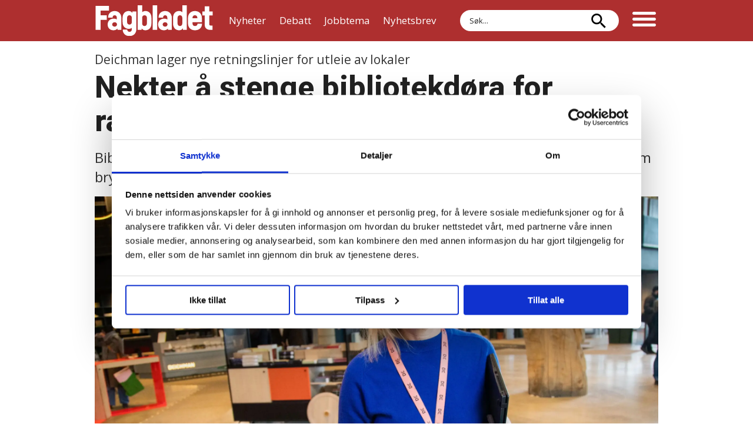

--- FILE ---
content_type: text/html; charset=UTF-8
request_url: https://www.fagbladet.no/nyheter/nekter-a-stenge-bibliotekdora-for-rasistiske-grupper/106845
body_size: 26001
content:
<!DOCTYPE html>
<html lang="nb-NO" dir="ltr" class="resp_fonts">

    <head>
                
                <script type="module">
                    import { ClientAPI } from '/view-resources/baseview/public/common/ClientAPI/index.js?v=1768293024-L4';
                    window.labClientAPI = new ClientAPI({
                        pageData: {
                            url: 'https://www.fagbladet.no/nyheter/nekter-a-stenge-bibliotekdora-for-rasistiske-grupper/106845',
                            pageType: 'article',
                            pageId: '106845',
                            section: 'nyheter',
                            title: 'Nekter å stenge bibliotekdøra for rasistiske grupper',
                            seotitle: 'Nekter å stenge bibliotekdøra for rasistiske grupper - Fagbladet.no',
                            sometitle: 'Nekter å stenge bibliotekdøra for rasistiske grupper',
                            description: 'Biblioteket kan ikke si nei til lovlige grupper, sier biblioteksjef Merete Lie. Men de som bryter retningslinjene for et lukket møte, vil kunne avvises.',
                            seodescription: 'Biblioteket kan ikke si nei til lovlige grupper, sier biblioteksjef Merete Lie. Men de som bryter retningslinjene for et lukket møte, vil kunne avvises.',
                            somedescription: 'Biblioteket kan ikke si nei til lovlige grupper, sier biblioteksjef Merete Lie. Men de som bryter retningslinjene for et lukket møte, vil kunne avvises.',
                            device: 'desktop',
                            cmsVersion: '4.2.15',
                            contentLanguage: 'nb-NO',
                            published: '2024-02-20T07:43:08.000Z',
                            tags: ["bibliotekar", "ytterliggående høyre", "nyheter", "kultur", "rasisme", "bibliotek", "ytringsfrihet"],
                            bylines: ["KATHRINE GEARD "],
                            site: {
                                domain: 'https://www.fagbladet.no',
                                id: '2',
                                alias: 'fagbladet'
                            }
                            // Todo: Add paywall info ...
                        },
                        debug: false
                    });
                </script>

                <title>Nekter å stenge bibliotekdøra for rasistiske grupper - Fagbladet.no</title>
                <meta name="title" content="Nekter å stenge bibliotekdøra for rasistiske grupper - Fagbladet.no">
                <meta name="description" content="Biblioteket kan ikke si nei til lovlige grupper, sier biblioteksjef Merete Lie. Men de som bryter retningslinjene for et lukket møte, vil kunne avvises.">
                <meta http-equiv="Content-Type" content="text/html; charset=utf-8">
                <link rel="canonical" href="https://www.fagbladet.no/nyheter/nekter-a-stenge-bibliotekdora-for-rasistiske-grupper/106845">
                <meta name="viewport" content="width=device-width, initial-scale=1">
                
                <meta property="og:type" content="article">
                <meta property="og:title" content="Nekter å stenge bibliotekdøra for rasistiske grupper">
                <meta property="og:description" content="Biblioteket kan ikke si nei til lovlige grupper, sier biblioteksjef Merete Lie. Men de som bryter retningslinjene for et lukket møte, vil kunne avvises.">
                <meta property="article:published_time" content="2024-02-20T07:43:08.000Z">
                <meta property="article:modified_time" content="2024-02-28T17:29:08.000Z">
                <meta property="article:author" content="KATHRINE GEARD ">
                <meta property="article:tag" content="bibliotekar">
                <meta property="article:tag" content="ytterliggående høyre">
                <meta property="article:tag" content="nyheter">
                <meta property="article:tag" content="kultur">
                <meta property="article:tag" content="rasisme">
                <meta property="article:tag" content="bibliotek">
                <meta property="article:tag" content="ytringsfrihet">
                <meta property="og:image" content="https://image.fagbladet.no/238393.jpg?imageId=238393&panox=0&panoy=0&panow=0&panoh=0&width=1200&height=683">
                <meta property="og:image:width" content="1200">
                <meta property="og:image:height" content="684">
                <meta name="twitter:card" content="summary_large_image">
                
                <meta name="twitter:title" content="Nekter å stenge bibliotekdøra for rasistiske grupper">
                <meta name="twitter:description" content="Biblioteket kan ikke si nei til lovlige grupper, sier biblioteksjef Merete Lie. Men de som bryter retningslinjene for et lukket møte, vil kunne avvises.">
                <meta name="twitter:image" content="https://image.fagbladet.no/238393.jpg?imageId=238393&panox=0&panoy=0&panow=0&panoh=0&width=1200&height=683">
                <link rel="alternate" type="application/json+oembed" href="https://www.fagbladet.no/nyheter/nekter-a-stenge-bibliotekdora-for-rasistiske-grupper/106845?lab_viewport=oembed">

                
                <script id="Cookiebot" src="https://consent.cookiebot.com/uc.js" data-cbid="c8eb0143-27c8-45fe-b353-031d2e6be021" data-blockingmode="auto" type="text/javascript"></script>
                <style >.section_debatt article .bylines .byline .content img{clip-path:border-box}.section_debatt .bylines{padding-bottom:0;border-bottom:0}.section_debatt .bylines .byline figure{width:100px}.section_debatt .bylines .byline .name{padding-bottom:12px;padding-left:8px}.section_debatt .bylines .byline .description{text-transform:none;font-size:14px;line-height:1.2}.section_debatt .name .firstname,.section_debatt .name .lastname{font-size:18px!important;font-weight:600}.section_debatt .bylines .byline{border-bottom:1px solid;padding-bottom:0}.section_debatt .bylines .content{display:flex;align-items:flex-end}@media (max-width:767px){.section_debatt .bylines .byline figure{width:100px!important}}/*!•  */article .content.border_width_20 picture:after{position:absolute;top:0;left:0;content:"Les også:";background-color:#fff;color:#111;border-bottom-right-radius:18px;padding:6px 12px 6px 4px;box-shadow:1px 1px 5px 0 rgba(0,0,0,.1);font-weight:600}/*!•  */</style>
                
                <meta property="og:url" content="https://www.fagbladet.no/nyheter/nekter-a-stenge-bibliotekdora-for-rasistiske-grupper/106845">
                        <link type="image/x-icon" rel="icon" href="/view-resources/dachser2/public/fagbladet/favicon.ico">
                        <link type="image/svg+xml" rel="icon" href="/view-resources/dachser2/public/fagbladet/favicon.svg">
                        <link type="image/png" rel="icon" sizes="96x96" href="/view-resources/dachser2/public/fagbladet/favicon-96x96.png">
                        <link type="image/png" rel="icon" sizes="192x192" href="/view-resources/dachser2/public/fagbladet/web-app-manifest-192x192.png">
                        <link type="image/png" rel="icon" sizes="512x512" href="/view-resources/dachser2/public/fagbladet/web-app-manifest-512x512.png">
                        <link type="image/png" rel="apple-touch-icon" sizes="180x180" href="/view-resources/dachser2/public/fagbladet/apple-touch-icon.png">
                    
                <link href="https://fonts.googleapis.com/css?family=Merriweather:300,400,700,900" rel="stylesheet" >
                <link rel="stylesheet" href="/view-resources/view/css/grid.css?v=1768293024-L4">
                <link rel="stylesheet" href="/view-resources/view/css/main.css?v=1768293024-L4">
                <link rel="stylesheet" href="/view-resources/view/css/colors.css?v=1768293024-L4">
                <link rel="stylesheet" href="/view-resources/view/css/print.css?v=1768293024-L4" media="print">
                <link rel="stylesheet" href="/view-resources/view/css/foundation-icons/foundation-icons.css?v=1768293024-L4">
                <link rel="stylesheet" href="/view-resources/view/css/site/fagbladet.css?v=1768293024-L4">
                <style data-key="custom_properties">
                    :root{--primary: rgba(0,0,0,1);--secondary: rgba(255,255,255,1);--tertiary: rgba(174,47,47,1);--quaternary: rgba(56,155,185,1);--quinary: rgba(33,33,33,1);--senary: rgba(0,125,143,1);--bg-primary: rgba(0,0,0,1);--bg-secondary: rgba(255,255,255,1);--bg-tertiary: rgba(174,47,47,1);--bg-quaternary: rgba(0,125,143,1);--bg-quinary: rgba(239,238,234,1);--bg-senary: rgba(233,223,213,1);--bg-septenary: rgba(51,51,51,1);--bg-octonary: rgba(165,180,189,1);--bg-nonary: rgba(188,223,231,1);--bg-white: rgba(66,181,200,1);--bg-black: rgba(0,0,0,1);--bg-custom-1: rgba(255,216,0,1);--bg-custom-2: rgba(208,168,86,1);--bg-custom-3: rgba(233,96,109,1);--bg-custom-4: rgba(207,18,42,1);--bg-custom-5: rgba(193,11,100,1);--bg-custom-6: rgba(92,32,121,1);--bg-custom-7: rgba(201,214,221,1);--bg-custom-8: rgba(158,179,190,1);--bg-custom-9: rgba(142,165,178,1);--bg-custom-10: rgba(236,231,227,1);--bg-custom-11: rgba(42,168,163,1);}
                </style>
                <style data-key="background_colors">
                    .bg-primary {background-color: rgba(0,0,0,1);color: #fff;}.bg-secondary {background-color: rgba(255,255,255,1);}.bg-tertiary {background-color: rgba(174,47,47,1);color: #fff;}.bg-quaternary {background-color: rgba(0,125,143,1);color: #fff;}.bg-quinary {background-color: rgba(239,238,234,1);}.bg-senary {background-color: rgba(233,223,213,1);}.bg-septenary {background-color: rgba(51,51,51,1);color: #fff;}.bg-octonary {background-color: rgba(165,180,189,1);}.bg-nonary {background-color: rgba(188,223,231,1);}.bg-white {background-color: rgba(66,181,200,1);}.bg-black {background-color: rgba(0,0,0,1);color: #fff;}.bg-custom-1 {background-color: rgba(255,216,0,1);}.bg-custom-2 {background-color: rgba(208,168,86,1);}.bg-custom-3 {background-color: rgba(233,96,109,1);}.bg-custom-4 {background-color: rgba(207,18,42,1);color: #fff;}.bg-custom-5 {background-color: rgba(193,11,100,1);color: #fff;}.bg-custom-6 {background-color: rgba(92,32,121,1);color: #fff;}.bg-custom-7 {background-color: rgba(201,214,221,1);}.bg-custom-8 {background-color: rgba(158,179,190,1);}.bg-custom-9 {background-color: rgba(142,165,178,1);}.bg-custom-10 {background-color: rgba(236,231,227,1);}.bg-custom-11 {background-color: rgba(42,168,163,1);color: #fff;}@media (max-width: 1023px) { .color_mobile_bg-primary {background-color: rgba(0,0,0,1);color: #fff;}}@media (max-width: 1023px) { .color_mobile_bg-secondary {background-color: rgba(255,255,255,1);}}@media (max-width: 1023px) { .color_mobile_bg-tertiary {background-color: rgba(174,47,47,1);color: #fff;}}@media (max-width: 1023px) { .color_mobile_bg-quaternary {background-color: rgba(0,125,143,1);color: #fff;}}@media (max-width: 1023px) { .color_mobile_bg-quinary {background-color: rgba(239,238,234,1);}}@media (max-width: 1023px) { .color_mobile_bg-senary {background-color: rgba(233,223,213,1);}}@media (max-width: 1023px) { .color_mobile_bg-septenary {background-color: rgba(51,51,51,1);color: #fff;}}@media (max-width: 1023px) { .color_mobile_bg-octonary {background-color: rgba(165,180,189,1);}}@media (max-width: 1023px) { .color_mobile_bg-nonary {background-color: rgba(188,223,231,1);}}@media (max-width: 1023px) { .color_mobile_bg-white {background-color: rgba(66,181,200,1);}}@media (max-width: 1023px) { .color_mobile_bg-black {background-color: rgba(0,0,0,1);color: #fff;}}@media (max-width: 1023px) { .color_mobile_bg-custom-1 {background-color: rgba(255,216,0,1);}}@media (max-width: 1023px) { .color_mobile_bg-custom-2 {background-color: rgba(208,168,86,1);}}@media (max-width: 1023px) { .color_mobile_bg-custom-3 {background-color: rgba(233,96,109,1);}}@media (max-width: 1023px) { .color_mobile_bg-custom-4 {background-color: rgba(207,18,42,1);color: #fff;}}@media (max-width: 1023px) { .color_mobile_bg-custom-5 {background-color: rgba(193,11,100,1);color: #fff;}}@media (max-width: 1023px) { .color_mobile_bg-custom-6 {background-color: rgba(92,32,121,1);color: #fff;}}@media (max-width: 1023px) { .color_mobile_bg-custom-7 {background-color: rgba(201,214,221,1);}}@media (max-width: 1023px) { .color_mobile_bg-custom-8 {background-color: rgba(158,179,190,1);}}@media (max-width: 1023px) { .color_mobile_bg-custom-9 {background-color: rgba(142,165,178,1);}}@media (max-width: 1023px) { .color_mobile_bg-custom-10 {background-color: rgba(236,231,227,1);}}@media (max-width: 1023px) { .color_mobile_bg-custom-11 {background-color: rgba(42,168,163,1);color: #fff;}}
                </style>
                <style data-key="background_colors_opacity">
                    .bg-primary.op-bg_20 {background-color: rgba(0, 0, 0, 0.2);color: #fff;}.bg-primary.op-bg_40 {background-color: rgba(0, 0, 0, 0.4);color: #fff;}.bg-primary.op-bg_60 {background-color: rgba(0, 0, 0, 0.6);color: #fff;}.bg-primary.op-bg_80 {background-color: rgba(0, 0, 0, 0.8);color: #fff;}.bg-secondary.op-bg_20 {background-color: rgba(255, 255, 255, 0.2);}.bg-secondary.op-bg_40 {background-color: rgba(255, 255, 255, 0.4);}.bg-secondary.op-bg_60 {background-color: rgba(255, 255, 255, 0.6);}.bg-secondary.op-bg_80 {background-color: rgba(255, 255, 255, 0.8);}.bg-tertiary.op-bg_20 {background-color: rgba(174, 47, 47, 0.2);color: #fff;}.bg-tertiary.op-bg_40 {background-color: rgba(174, 47, 47, 0.4);color: #fff;}.bg-tertiary.op-bg_60 {background-color: rgba(174, 47, 47, 0.6);color: #fff;}.bg-tertiary.op-bg_80 {background-color: rgba(174, 47, 47, 0.8);color: #fff;}.bg-quaternary.op-bg_20 {background-color: rgba(0, 125, 143, 0.2);color: #fff;}.bg-quaternary.op-bg_40 {background-color: rgba(0, 125, 143, 0.4);color: #fff;}.bg-quaternary.op-bg_60 {background-color: rgba(0, 125, 143, 0.6);color: #fff;}.bg-quaternary.op-bg_80 {background-color: rgba(0, 125, 143, 0.8);color: #fff;}.bg-quinary.op-bg_20 {background-color: rgba(239, 238, 234, 0.2);}.bg-quinary.op-bg_40 {background-color: rgba(239, 238, 234, 0.4);}.bg-quinary.op-bg_60 {background-color: rgba(239, 238, 234, 0.6);}.bg-quinary.op-bg_80 {background-color: rgba(239, 238, 234, 0.8);}.bg-senary.op-bg_20 {background-color: rgba(233, 223, 213, 0.2);}.bg-senary.op-bg_40 {background-color: rgba(233, 223, 213, 0.4);}.bg-senary.op-bg_60 {background-color: rgba(233, 223, 213, 0.6);}.bg-senary.op-bg_80 {background-color: rgba(233, 223, 213, 0.8);}.bg-septenary.op-bg_20 {background-color: rgba(51, 51, 51, 0.2);color: #fff;}.bg-septenary.op-bg_40 {background-color: rgba(51, 51, 51, 0.4);color: #fff;}.bg-septenary.op-bg_60 {background-color: rgba(51, 51, 51, 0.6);color: #fff;}.bg-septenary.op-bg_80 {background-color: rgba(51, 51, 51, 0.8);color: #fff;}.bg-octonary.op-bg_20 {background-color: rgba(165, 180, 189, 0.2);}.bg-octonary.op-bg_40 {background-color: rgba(165, 180, 189, 0.4);}.bg-octonary.op-bg_60 {background-color: rgba(165, 180, 189, 0.6);}.bg-octonary.op-bg_80 {background-color: rgba(165, 180, 189, 0.8);}.bg-nonary.op-bg_20 {background-color: rgba(188, 223, 231, 0.2);}.bg-nonary.op-bg_40 {background-color: rgba(188, 223, 231, 0.4);}.bg-nonary.op-bg_60 {background-color: rgba(188, 223, 231, 0.6);}.bg-nonary.op-bg_80 {background-color: rgba(188, 223, 231, 0.8);}.bg-white.op-bg_20 {background-color: rgba(66, 181, 200, 0.2);}.bg-white.op-bg_40 {background-color: rgba(66, 181, 200, 0.4);}.bg-white.op-bg_60 {background-color: rgba(66, 181, 200, 0.6);}.bg-white.op-bg_80 {background-color: rgba(66, 181, 200, 0.8);}.bg-black.op-bg_20 {background-color: rgba(0, 0, 0, 0.2);color: #fff;}.bg-black.op-bg_40 {background-color: rgba(0, 0, 0, 0.4);color: #fff;}.bg-black.op-bg_60 {background-color: rgba(0, 0, 0, 0.6);color: #fff;}.bg-black.op-bg_80 {background-color: rgba(0, 0, 0, 0.8);color: #fff;}.bg-custom-1.op-bg_20 {background-color: rgba(255, 216, 0, 0.2);}.bg-custom-1.op-bg_40 {background-color: rgba(255, 216, 0, 0.4);}.bg-custom-1.op-bg_60 {background-color: rgba(255, 216, 0, 0.6);}.bg-custom-1.op-bg_80 {background-color: rgba(255, 216, 0, 0.8);}.bg-custom-2.op-bg_20 {background-color: rgba(208, 168, 86, 0.2);}.bg-custom-2.op-bg_40 {background-color: rgba(208, 168, 86, 0.4);}.bg-custom-2.op-bg_60 {background-color: rgba(208, 168, 86, 0.6);}.bg-custom-2.op-bg_80 {background-color: rgba(208, 168, 86, 0.8);}.bg-custom-3.op-bg_20 {background-color: rgba(233, 96, 109, 0.2);}.bg-custom-3.op-bg_40 {background-color: rgba(233, 96, 109, 0.4);}.bg-custom-3.op-bg_60 {background-color: rgba(233, 96, 109, 0.6);}.bg-custom-3.op-bg_80 {background-color: rgba(233, 96, 109, 0.8);}.bg-custom-4.op-bg_20 {background-color: rgba(207, 18, 42, 0.2);color: #fff;}.bg-custom-4.op-bg_40 {background-color: rgba(207, 18, 42, 0.4);color: #fff;}.bg-custom-4.op-bg_60 {background-color: rgba(207, 18, 42, 0.6);color: #fff;}.bg-custom-4.op-bg_80 {background-color: rgba(207, 18, 42, 0.8);color: #fff;}.bg-custom-5.op-bg_20 {background-color: rgba(193, 11, 100, 0.2);color: #fff;}.bg-custom-5.op-bg_40 {background-color: rgba(193, 11, 100, 0.4);color: #fff;}.bg-custom-5.op-bg_60 {background-color: rgba(193, 11, 100, 0.6);color: #fff;}.bg-custom-5.op-bg_80 {background-color: rgba(193, 11, 100, 0.8);color: #fff;}.bg-custom-6.op-bg_20 {background-color: rgba(92, 32, 121, 0.2);color: #fff;}.bg-custom-6.op-bg_40 {background-color: rgba(92, 32, 121, 0.4);color: #fff;}.bg-custom-6.op-bg_60 {background-color: rgba(92, 32, 121, 0.6);color: #fff;}.bg-custom-6.op-bg_80 {background-color: rgba(92, 32, 121, 0.8);color: #fff;}.bg-custom-7.op-bg_20 {background-color: rgba(201, 214, 221, 0.2);}.bg-custom-7.op-bg_40 {background-color: rgba(201, 214, 221, 0.4);}.bg-custom-7.op-bg_60 {background-color: rgba(201, 214, 221, 0.6);}.bg-custom-7.op-bg_80 {background-color: rgba(201, 214, 221, 0.8);}.bg-custom-8.op-bg_20 {background-color: rgba(158, 179, 190, 0.2);}.bg-custom-8.op-bg_40 {background-color: rgba(158, 179, 190, 0.4);}.bg-custom-8.op-bg_60 {background-color: rgba(158, 179, 190, 0.6);}.bg-custom-8.op-bg_80 {background-color: rgba(158, 179, 190, 0.8);}.bg-custom-9.op-bg_20 {background-color: rgba(142, 165, 178, 0.2);}.bg-custom-9.op-bg_40 {background-color: rgba(142, 165, 178, 0.4);}.bg-custom-9.op-bg_60 {background-color: rgba(142, 165, 178, 0.6);}.bg-custom-9.op-bg_80 {background-color: rgba(142, 165, 178, 0.8);}.bg-custom-10.op-bg_20 {background-color: rgba(236, 231, 227, 0.2);}.bg-custom-10.op-bg_40 {background-color: rgba(236, 231, 227, 0.4);}.bg-custom-10.op-bg_60 {background-color: rgba(236, 231, 227, 0.6);}.bg-custom-10.op-bg_80 {background-color: rgba(236, 231, 227, 0.8);}.bg-custom-11.op-bg_20 {background-color: rgba(42, 168, 163, 0.2);color: #fff;}.bg-custom-11.op-bg_40 {background-color: rgba(42, 168, 163, 0.4);color: #fff;}.bg-custom-11.op-bg_60 {background-color: rgba(42, 168, 163, 0.6);color: #fff;}.bg-custom-11.op-bg_80 {background-color: rgba(42, 168, 163, 0.8);color: #fff;}@media (max-width: 1023px) { .color_mobile_bg-primary.op-bg_20 {background-color: rgba(0, 0, 0, 0.2);color: #fff;}}@media (max-width: 1023px) { .color_mobile_bg-primary.op-bg_40 {background-color: rgba(0, 0, 0, 0.4);color: #fff;}}@media (max-width: 1023px) { .color_mobile_bg-primary.op-bg_60 {background-color: rgba(0, 0, 0, 0.6);color: #fff;}}@media (max-width: 1023px) { .color_mobile_bg-primary.op-bg_80 {background-color: rgba(0, 0, 0, 0.8);color: #fff;}}@media (max-width: 1023px) { .color_mobile_bg-secondary.op-bg_20 {background-color: rgba(255, 255, 255, 0.2);}}@media (max-width: 1023px) { .color_mobile_bg-secondary.op-bg_40 {background-color: rgba(255, 255, 255, 0.4);}}@media (max-width: 1023px) { .color_mobile_bg-secondary.op-bg_60 {background-color: rgba(255, 255, 255, 0.6);}}@media (max-width: 1023px) { .color_mobile_bg-secondary.op-bg_80 {background-color: rgba(255, 255, 255, 0.8);}}@media (max-width: 1023px) { .color_mobile_bg-tertiary.op-bg_20 {background-color: rgba(174, 47, 47, 0.2);color: #fff;}}@media (max-width: 1023px) { .color_mobile_bg-tertiary.op-bg_40 {background-color: rgba(174, 47, 47, 0.4);color: #fff;}}@media (max-width: 1023px) { .color_mobile_bg-tertiary.op-bg_60 {background-color: rgba(174, 47, 47, 0.6);color: #fff;}}@media (max-width: 1023px) { .color_mobile_bg-tertiary.op-bg_80 {background-color: rgba(174, 47, 47, 0.8);color: #fff;}}@media (max-width: 1023px) { .color_mobile_bg-quaternary.op-bg_20 {background-color: rgba(0, 125, 143, 0.2);color: #fff;}}@media (max-width: 1023px) { .color_mobile_bg-quaternary.op-bg_40 {background-color: rgba(0, 125, 143, 0.4);color: #fff;}}@media (max-width: 1023px) { .color_mobile_bg-quaternary.op-bg_60 {background-color: rgba(0, 125, 143, 0.6);color: #fff;}}@media (max-width: 1023px) { .color_mobile_bg-quaternary.op-bg_80 {background-color: rgba(0, 125, 143, 0.8);color: #fff;}}@media (max-width: 1023px) { .color_mobile_bg-quinary.op-bg_20 {background-color: rgba(239, 238, 234, 0.2);}}@media (max-width: 1023px) { .color_mobile_bg-quinary.op-bg_40 {background-color: rgba(239, 238, 234, 0.4);}}@media (max-width: 1023px) { .color_mobile_bg-quinary.op-bg_60 {background-color: rgba(239, 238, 234, 0.6);}}@media (max-width: 1023px) { .color_mobile_bg-quinary.op-bg_80 {background-color: rgba(239, 238, 234, 0.8);}}@media (max-width: 1023px) { .color_mobile_bg-senary.op-bg_20 {background-color: rgba(233, 223, 213, 0.2);}}@media (max-width: 1023px) { .color_mobile_bg-senary.op-bg_40 {background-color: rgba(233, 223, 213, 0.4);}}@media (max-width: 1023px) { .color_mobile_bg-senary.op-bg_60 {background-color: rgba(233, 223, 213, 0.6);}}@media (max-width: 1023px) { .color_mobile_bg-senary.op-bg_80 {background-color: rgba(233, 223, 213, 0.8);}}@media (max-width: 1023px) { .color_mobile_bg-septenary.op-bg_20 {background-color: rgba(51, 51, 51, 0.2);color: #fff;}}@media (max-width: 1023px) { .color_mobile_bg-septenary.op-bg_40 {background-color: rgba(51, 51, 51, 0.4);color: #fff;}}@media (max-width: 1023px) { .color_mobile_bg-septenary.op-bg_60 {background-color: rgba(51, 51, 51, 0.6);color: #fff;}}@media (max-width: 1023px) { .color_mobile_bg-septenary.op-bg_80 {background-color: rgba(51, 51, 51, 0.8);color: #fff;}}@media (max-width: 1023px) { .color_mobile_bg-octonary.op-bg_20 {background-color: rgba(165, 180, 189, 0.2);}}@media (max-width: 1023px) { .color_mobile_bg-octonary.op-bg_40 {background-color: rgba(165, 180, 189, 0.4);}}@media (max-width: 1023px) { .color_mobile_bg-octonary.op-bg_60 {background-color: rgba(165, 180, 189, 0.6);}}@media (max-width: 1023px) { .color_mobile_bg-octonary.op-bg_80 {background-color: rgba(165, 180, 189, 0.8);}}@media (max-width: 1023px) { .color_mobile_bg-nonary.op-bg_20 {background-color: rgba(188, 223, 231, 0.2);}}@media (max-width: 1023px) { .color_mobile_bg-nonary.op-bg_40 {background-color: rgba(188, 223, 231, 0.4);}}@media (max-width: 1023px) { .color_mobile_bg-nonary.op-bg_60 {background-color: rgba(188, 223, 231, 0.6);}}@media (max-width: 1023px) { .color_mobile_bg-nonary.op-bg_80 {background-color: rgba(188, 223, 231, 0.8);}}@media (max-width: 1023px) { .color_mobile_bg-white.op-bg_20 {background-color: rgba(66, 181, 200, 0.2);}}@media (max-width: 1023px) { .color_mobile_bg-white.op-bg_40 {background-color: rgba(66, 181, 200, 0.4);}}@media (max-width: 1023px) { .color_mobile_bg-white.op-bg_60 {background-color: rgba(66, 181, 200, 0.6);}}@media (max-width: 1023px) { .color_mobile_bg-white.op-bg_80 {background-color: rgba(66, 181, 200, 0.8);}}@media (max-width: 1023px) { .color_mobile_bg-black.op-bg_20 {background-color: rgba(0, 0, 0, 0.2);color: #fff;}}@media (max-width: 1023px) { .color_mobile_bg-black.op-bg_40 {background-color: rgba(0, 0, 0, 0.4);color: #fff;}}@media (max-width: 1023px) { .color_mobile_bg-black.op-bg_60 {background-color: rgba(0, 0, 0, 0.6);color: #fff;}}@media (max-width: 1023px) { .color_mobile_bg-black.op-bg_80 {background-color: rgba(0, 0, 0, 0.8);color: #fff;}}@media (max-width: 1023px) { .color_mobile_bg-custom-1.op-bg_20 {background-color: rgba(255, 216, 0, 0.2);}}@media (max-width: 1023px) { .color_mobile_bg-custom-1.op-bg_40 {background-color: rgba(255, 216, 0, 0.4);}}@media (max-width: 1023px) { .color_mobile_bg-custom-1.op-bg_60 {background-color: rgba(255, 216, 0, 0.6);}}@media (max-width: 1023px) { .color_mobile_bg-custom-1.op-bg_80 {background-color: rgba(255, 216, 0, 0.8);}}@media (max-width: 1023px) { .color_mobile_bg-custom-2.op-bg_20 {background-color: rgba(208, 168, 86, 0.2);}}@media (max-width: 1023px) { .color_mobile_bg-custom-2.op-bg_40 {background-color: rgba(208, 168, 86, 0.4);}}@media (max-width: 1023px) { .color_mobile_bg-custom-2.op-bg_60 {background-color: rgba(208, 168, 86, 0.6);}}@media (max-width: 1023px) { .color_mobile_bg-custom-2.op-bg_80 {background-color: rgba(208, 168, 86, 0.8);}}@media (max-width: 1023px) { .color_mobile_bg-custom-3.op-bg_20 {background-color: rgba(233, 96, 109, 0.2);}}@media (max-width: 1023px) { .color_mobile_bg-custom-3.op-bg_40 {background-color: rgba(233, 96, 109, 0.4);}}@media (max-width: 1023px) { .color_mobile_bg-custom-3.op-bg_60 {background-color: rgba(233, 96, 109, 0.6);}}@media (max-width: 1023px) { .color_mobile_bg-custom-3.op-bg_80 {background-color: rgba(233, 96, 109, 0.8);}}@media (max-width: 1023px) { .color_mobile_bg-custom-4.op-bg_20 {background-color: rgba(207, 18, 42, 0.2);color: #fff;}}@media (max-width: 1023px) { .color_mobile_bg-custom-4.op-bg_40 {background-color: rgba(207, 18, 42, 0.4);color: #fff;}}@media (max-width: 1023px) { .color_mobile_bg-custom-4.op-bg_60 {background-color: rgba(207, 18, 42, 0.6);color: #fff;}}@media (max-width: 1023px) { .color_mobile_bg-custom-4.op-bg_80 {background-color: rgba(207, 18, 42, 0.8);color: #fff;}}@media (max-width: 1023px) { .color_mobile_bg-custom-5.op-bg_20 {background-color: rgba(193, 11, 100, 0.2);color: #fff;}}@media (max-width: 1023px) { .color_mobile_bg-custom-5.op-bg_40 {background-color: rgba(193, 11, 100, 0.4);color: #fff;}}@media (max-width: 1023px) { .color_mobile_bg-custom-5.op-bg_60 {background-color: rgba(193, 11, 100, 0.6);color: #fff;}}@media (max-width: 1023px) { .color_mobile_bg-custom-5.op-bg_80 {background-color: rgba(193, 11, 100, 0.8);color: #fff;}}@media (max-width: 1023px) { .color_mobile_bg-custom-6.op-bg_20 {background-color: rgba(92, 32, 121, 0.2);color: #fff;}}@media (max-width: 1023px) { .color_mobile_bg-custom-6.op-bg_40 {background-color: rgba(92, 32, 121, 0.4);color: #fff;}}@media (max-width: 1023px) { .color_mobile_bg-custom-6.op-bg_60 {background-color: rgba(92, 32, 121, 0.6);color: #fff;}}@media (max-width: 1023px) { .color_mobile_bg-custom-6.op-bg_80 {background-color: rgba(92, 32, 121, 0.8);color: #fff;}}@media (max-width: 1023px) { .color_mobile_bg-custom-7.op-bg_20 {background-color: rgba(201, 214, 221, 0.2);}}@media (max-width: 1023px) { .color_mobile_bg-custom-7.op-bg_40 {background-color: rgba(201, 214, 221, 0.4);}}@media (max-width: 1023px) { .color_mobile_bg-custom-7.op-bg_60 {background-color: rgba(201, 214, 221, 0.6);}}@media (max-width: 1023px) { .color_mobile_bg-custom-7.op-bg_80 {background-color: rgba(201, 214, 221, 0.8);}}@media (max-width: 1023px) { .color_mobile_bg-custom-8.op-bg_20 {background-color: rgba(158, 179, 190, 0.2);}}@media (max-width: 1023px) { .color_mobile_bg-custom-8.op-bg_40 {background-color: rgba(158, 179, 190, 0.4);}}@media (max-width: 1023px) { .color_mobile_bg-custom-8.op-bg_60 {background-color: rgba(158, 179, 190, 0.6);}}@media (max-width: 1023px) { .color_mobile_bg-custom-8.op-bg_80 {background-color: rgba(158, 179, 190, 0.8);}}@media (max-width: 1023px) { .color_mobile_bg-custom-9.op-bg_20 {background-color: rgba(142, 165, 178, 0.2);}}@media (max-width: 1023px) { .color_mobile_bg-custom-9.op-bg_40 {background-color: rgba(142, 165, 178, 0.4);}}@media (max-width: 1023px) { .color_mobile_bg-custom-9.op-bg_60 {background-color: rgba(142, 165, 178, 0.6);}}@media (max-width: 1023px) { .color_mobile_bg-custom-9.op-bg_80 {background-color: rgba(142, 165, 178, 0.8);}}@media (max-width: 1023px) { .color_mobile_bg-custom-10.op-bg_20 {background-color: rgba(236, 231, 227, 0.2);}}@media (max-width: 1023px) { .color_mobile_bg-custom-10.op-bg_40 {background-color: rgba(236, 231, 227, 0.4);}}@media (max-width: 1023px) { .color_mobile_bg-custom-10.op-bg_60 {background-color: rgba(236, 231, 227, 0.6);}}@media (max-width: 1023px) { .color_mobile_bg-custom-10.op-bg_80 {background-color: rgba(236, 231, 227, 0.8);}}@media (max-width: 1023px) { .color_mobile_bg-custom-11.op-bg_20 {background-color: rgba(42, 168, 163, 0.2);color: #fff;}}@media (max-width: 1023px) { .color_mobile_bg-custom-11.op-bg_40 {background-color: rgba(42, 168, 163, 0.4);color: #fff;}}@media (max-width: 1023px) { .color_mobile_bg-custom-11.op-bg_60 {background-color: rgba(42, 168, 163, 0.6);color: #fff;}}@media (max-width: 1023px) { .color_mobile_bg-custom-11.op-bg_80 {background-color: rgba(42, 168, 163, 0.8);color: #fff;}}
                </style>
                <style data-key="border_colors">
                    .border-bg-primary{--border-color: var(--bg-primary);}.mobile_border-bg-primary{--mobile-border-color: var(--bg-primary);}.border-bg-secondary{--border-color: var(--bg-secondary);}.mobile_border-bg-secondary{--mobile-border-color: var(--bg-secondary);}.border-bg-tertiary{--border-color: var(--bg-tertiary);}.mobile_border-bg-tertiary{--mobile-border-color: var(--bg-tertiary);}.border-bg-quaternary{--border-color: var(--bg-quaternary);}.mobile_border-bg-quaternary{--mobile-border-color: var(--bg-quaternary);}.border-bg-quinary{--border-color: var(--bg-quinary);}.mobile_border-bg-quinary{--mobile-border-color: var(--bg-quinary);}.border-bg-senary{--border-color: var(--bg-senary);}.mobile_border-bg-senary{--mobile-border-color: var(--bg-senary);}.border-bg-septenary{--border-color: var(--bg-septenary);}.mobile_border-bg-septenary{--mobile-border-color: var(--bg-septenary);}.border-bg-octonary{--border-color: var(--bg-octonary);}.mobile_border-bg-octonary{--mobile-border-color: var(--bg-octonary);}.border-bg-nonary{--border-color: var(--bg-nonary);}.mobile_border-bg-nonary{--mobile-border-color: var(--bg-nonary);}.border-bg-white{--border-color: var(--bg-white);}.mobile_border-bg-white{--mobile-border-color: var(--bg-white);}.border-bg-black{--border-color: var(--bg-black);}.mobile_border-bg-black{--mobile-border-color: var(--bg-black);}.border-bg-custom-1{--border-color: var(--bg-custom-1);}.mobile_border-bg-custom-1{--mobile-border-color: var(--bg-custom-1);}.border-bg-custom-2{--border-color: var(--bg-custom-2);}.mobile_border-bg-custom-2{--mobile-border-color: var(--bg-custom-2);}.border-bg-custom-3{--border-color: var(--bg-custom-3);}.mobile_border-bg-custom-3{--mobile-border-color: var(--bg-custom-3);}.border-bg-custom-4{--border-color: var(--bg-custom-4);}.mobile_border-bg-custom-4{--mobile-border-color: var(--bg-custom-4);}.border-bg-custom-5{--border-color: var(--bg-custom-5);}.mobile_border-bg-custom-5{--mobile-border-color: var(--bg-custom-5);}.border-bg-custom-6{--border-color: var(--bg-custom-6);}.mobile_border-bg-custom-6{--mobile-border-color: var(--bg-custom-6);}.border-bg-custom-7{--border-color: var(--bg-custom-7);}.mobile_border-bg-custom-7{--mobile-border-color: var(--bg-custom-7);}.border-bg-custom-8{--border-color: var(--bg-custom-8);}.mobile_border-bg-custom-8{--mobile-border-color: var(--bg-custom-8);}.border-bg-custom-9{--border-color: var(--bg-custom-9);}.mobile_border-bg-custom-9{--mobile-border-color: var(--bg-custom-9);}.border-bg-custom-10{--border-color: var(--bg-custom-10);}.mobile_border-bg-custom-10{--mobile-border-color: var(--bg-custom-10);}.border-bg-custom-11{--border-color: var(--bg-custom-11);}.mobile_border-bg-custom-11{--mobile-border-color: var(--bg-custom-11);}
                </style>
                <style data-key="font_colors">
                    .primary {color: rgba(0,0,0,1) !important;}.secondary {color: rgba(255,255,255,1) !important;}.tertiary {color: rgba(174,47,47,1) !important;}.quaternary {color: rgba(56,155,185,1) !important;}.quinary {color: rgba(33,33,33,1) !important;}.senary {color: rgba(0,125,143,1) !important;}@media (max-width: 1023px) { .color_mobile_primary {color: rgba(0,0,0,1) !important;}}@media (max-width: 1023px) { .color_mobile_secondary {color: rgba(255,255,255,1) !important;}}@media (max-width: 1023px) { .color_mobile_tertiary {color: rgba(174,47,47,1) !important;}}@media (max-width: 1023px) { .color_mobile_quaternary {color: rgba(56,155,185,1) !important;}}@media (max-width: 1023px) { .color_mobile_quinary {color: rgba(33,33,33,1) !important;}}@media (max-width: 1023px) { .color_mobile_senary {color: rgba(0,125,143,1) !important;}}
                </style>
                <style data-key="image_gradient">
                    .image-gradient-bg-primary{--background-color: var(--bg-primary);}.color_mobile_image-gradient-bg-primary{--mobile-background-color: var(--bg-primary);}.image-gradient-bg-secondary{--background-color: var(--bg-secondary);}.color_mobile_image-gradient-bg-secondary{--mobile-background-color: var(--bg-secondary);}.image-gradient-bg-tertiary{--background-color: var(--bg-tertiary);}.color_mobile_image-gradient-bg-tertiary{--mobile-background-color: var(--bg-tertiary);}.image-gradient-bg-quaternary{--background-color: var(--bg-quaternary);}.color_mobile_image-gradient-bg-quaternary{--mobile-background-color: var(--bg-quaternary);}.image-gradient-bg-quinary{--background-color: var(--bg-quinary);}.color_mobile_image-gradient-bg-quinary{--mobile-background-color: var(--bg-quinary);}.image-gradient-bg-senary{--background-color: var(--bg-senary);}.color_mobile_image-gradient-bg-senary{--mobile-background-color: var(--bg-senary);}.image-gradient-bg-septenary{--background-color: var(--bg-septenary);}.color_mobile_image-gradient-bg-septenary{--mobile-background-color: var(--bg-septenary);}.image-gradient-bg-octonary{--background-color: var(--bg-octonary);}.color_mobile_image-gradient-bg-octonary{--mobile-background-color: var(--bg-octonary);}.image-gradient-bg-nonary{--background-color: var(--bg-nonary);}.color_mobile_image-gradient-bg-nonary{--mobile-background-color: var(--bg-nonary);}.image-gradient-bg-white{--background-color: var(--bg-white);}.color_mobile_image-gradient-bg-white{--mobile-background-color: var(--bg-white);}.image-gradient-bg-black{--background-color: var(--bg-black);}.color_mobile_image-gradient-bg-black{--mobile-background-color: var(--bg-black);}.image-gradient-bg-custom-1{--background-color: var(--bg-custom-1);}.color_mobile_image-gradient-bg-custom-1{--mobile-background-color: var(--bg-custom-1);}.image-gradient-bg-custom-2{--background-color: var(--bg-custom-2);}.color_mobile_image-gradient-bg-custom-2{--mobile-background-color: var(--bg-custom-2);}.image-gradient-bg-custom-3{--background-color: var(--bg-custom-3);}.color_mobile_image-gradient-bg-custom-3{--mobile-background-color: var(--bg-custom-3);}.image-gradient-bg-custom-4{--background-color: var(--bg-custom-4);}.color_mobile_image-gradient-bg-custom-4{--mobile-background-color: var(--bg-custom-4);}.image-gradient-bg-custom-5{--background-color: var(--bg-custom-5);}.color_mobile_image-gradient-bg-custom-5{--mobile-background-color: var(--bg-custom-5);}.image-gradient-bg-custom-6{--background-color: var(--bg-custom-6);}.color_mobile_image-gradient-bg-custom-6{--mobile-background-color: var(--bg-custom-6);}.image-gradient-bg-custom-7{--background-color: var(--bg-custom-7);}.color_mobile_image-gradient-bg-custom-7{--mobile-background-color: var(--bg-custom-7);}.image-gradient-bg-custom-8{--background-color: var(--bg-custom-8);}.color_mobile_image-gradient-bg-custom-8{--mobile-background-color: var(--bg-custom-8);}.image-gradient-bg-custom-9{--background-color: var(--bg-custom-9);}.color_mobile_image-gradient-bg-custom-9{--mobile-background-color: var(--bg-custom-9);}.image-gradient-bg-custom-10{--background-color: var(--bg-custom-10);}.color_mobile_image-gradient-bg-custom-10{--mobile-background-color: var(--bg-custom-10);}.image-gradient-bg-custom-11{--background-color: var(--bg-custom-11);}.color_mobile_image-gradient-bg-custom-11{--mobile-background-color: var(--bg-custom-11);}
                </style>
                <style data-key="custom_css_variables">
                :root {
                    --lab_page_width: 980px;
                    --lab_columns_gutter: 11px;
                    --space-top: ;
                    --space-top-adnuntiusAd: 120;
                }

                @media(max-width: 767px) {
                    :root {
                        --lab_columns_gutter: 10px;
                    }
                }

                @media(min-width: 767px) {
                    :root {
                    }
                }
                </style>
<script src="/view-resources/public/common/JWTCookie.js?v=1768293024-L4"></script>
<script src="/view-resources/public/common/Paywall.js?v=1768293024-L4"></script>
                <script>
                window.Dac = window.Dac || {};
                (function () {
                    if (navigator) {
                        window.Dac.clientData = {
                            language: navigator.language,
                            userAgent: navigator.userAgent,
                            innerWidth: window.innerWidth,
                            innerHeight: window.innerHeight,
                            deviceByMediaQuery: getDeviceByMediaQuery(),
                            labDevice: 'desktop', // Device from labrador
                            device: 'desktop', // Device from varnish
                            paywall: {
                                isAuthenticated: isPaywallAuthenticated(),
                                toggleAuthenticatedContent: toggleAuthenticatedContent,
                                requiredProducts: [],
                            },
                            page: {
                                id: '106845',
                                extId: 'fagbladet-1027463'
                            },
                            siteAlias: 'fagbladet',
                            debug: window.location.href.includes('debug=1')
                        };
                        function getDeviceByMediaQuery() {
                            if (window.matchMedia('(max-width: 767px)').matches) return 'mobile';
                            if (window.matchMedia('(max-width: 1023px)').matches) return 'tablet';
                            return 'desktop';
                        }

                        function isPaywallAuthenticated() {
                            if (window.Dac && window.Dac.JWTCookie) {
                                var JWTCookie = new Dac.JWTCookie({ debug: false });
                                return JWTCookie.isAuthenticated();
                            }
                            return false;
                        }

                        function toggleAuthenticatedContent(settings) {
                            if (!window.Dac || !window.Dac.Paywall) {
                                return;
                            }
                            var Paywall = new Dac.Paywall();
                            var updateDOM = Paywall.updateDOM;

                            if(settings && settings.displayUserName) {
                                var userName = Paywall.getUserName().then((userName) => {
                                    updateDOM(userName !== false, userName, settings.optionalGreetingText);
                                });
                            } else {
                                updateDOM(window.Dac.clientData.paywall.isAuthenticated);
                            }
                        }
                    }
                }());
                </script>

                    <script type="module" src="/view-resources/baseview/public/common/baseview/moduleHandlers.js?v=1768293024-L4" data-cookieconsent="ignore"></script>

                            <script src="https://cdn.adnuntius.com/adn.js" data-cookieconsent="ignore"></script>
                                <script>
                                    window.adn = window.adn || {};
                                    var adUnits = [];
                                    var handleAsTablet = (Dac.clientData.device === 'tablet' || Dac.clientData.innerWidth < 1316);

                                    if (!(handleAsTablet && '' === 'true')) {
                                        adUnits.push({ auId: '3f7c91', auW: 980, auH: 300  });
                                    }
                                    if (!(handleAsTablet && '' === 'true')) {
                                        adUnits.push({ auId: '3f7c92', auW: 980, auH: 300  });
                                    }
                                    if (!(handleAsTablet && '' === 'true')) {
                                        adUnits.push({ auId: '3f7c93', auW: 980, auH: 300  });
                                    }
                                    if (!(handleAsTablet && '' === 'true')) {
                                        adUnits.push({ auId: '3f7c93', auW: 980, auH: 300  });
                                    }
                                    if (!(handleAsTablet && '' === 'true')) {
                                        adUnits.push({ auId: '3f7c92', auW: 980, auH: 300  });
                                    }

                                    var adn_kv = adn_kv || [];
                                    adn_kv.push({ "tags": ["bibliotekar", "ytterliggående høyre", "nyheter", "kultur", "rasisme", "bibliotek", "ytringsfrihet"] });

                                    const adnRequest = {
                                        requestTiming: 'onReady',
                                        adUnits: adUnits,
                                        kv: adn_kv
                                    };



                                    adn.request(adnRequest);
                                </script>
                <link href="https://fonts.googleapis.com/css?family=Roboto:regular,200,200italic,italic,900italic,800italic,700,800" rel="stylesheet" >
                <link href="https://fonts.googleapis.com/css?family=Open+Sans:regular,300,300italic,italic,800,800italic,700,700italic" rel="stylesheet" >
                <link href="https://fonts.googleapis.com/css?family=Merriweather:regular,900,700,300" rel="stylesheet" >
                <link href="https://fonts.googleapis.com/css?family=Merriweather+Sans:regular,800,600,300" rel="stylesheet" >
                <style id="dachser-vieweditor-styles">
                    body { font-family: "Open Sans"; font-weight: normal; font-style: normal; text-transform: default; }
                    .articleHeader .headline { font-family: "Roboto"; font-weight: 800; font-style: normal; font-size: 3.25rem; line-height: 1.1; text-transform: default; }
                    article.column { font-family: "Roboto"; font-weight: 800; font-style: normal; line-height: 1.1; text-transform: default; }@media (max-width: 767px) { .resp_fonts article.column {line-height: 1.1; } }
                    article .articleHeader .caption { font-family: "Open Sans"; font-weight: normal; font-style: normal; font-size: 1rem; line-height: 1.4; text-transform: default; }@media (max-width: 767px) { .resp_fonts article .articleHeader .caption {font-size: calc(0.262vw * 16); line-height: 1.4; } }
                    .byline .name { font-family: "Open Sans"; font-weight: normal; font-style: normal; font-size: 1rem; text-transform: default; }@media (max-width: 767px) { .resp_fonts .byline .name {font-size: calc(0.262vw * 16); } }
                    .bodytext { font-family: "Open Sans"; font-weight: normal; font-style: normal; font-size: 1.125rem; text-transform: default; }@media (max-width: 767px) { .resp_fonts .bodytext {font-size: calc(0.262vw * 18); } }
                    .articleHeader .subtitle { font-family: "Open Sans"; font-weight: normal; font-style: normal; font-size: 1.5rem; text-transform: default; }@media (max-width: 767px) { .resp_fonts .articleHeader .subtitle {font-size: calc(0.262vw * 24); } }
                    .factbox h2 { font-family: "Open Sans"; font-weight: normal; font-style: normal; font-size: 1.75rem; text-transform: default; }@media (max-width: 767px) { .resp_fonts .factbox h2 {font-size: calc(0.262vw * 26); } }
                    article.column .content .headline { font-family: "Roboto"; font-weight: 800; font-style: normal; line-height: 1.0; text-transform: default; }@media (max-width: 767px) { .resp_fonts article.column .content .headline {line-height: 1.0; } }
                    .articleFooter .tags { font-family: "Open Sans"; font-weight: normal; font-style: normal; font-size: 1.0625rem; text-transform: default; }
                    .bodytext > h3 { font-family: "Open Sans"; font-weight: 700; font-style: normal; font-size: 1.375rem; line-height: 1.1; text-transform: default; }
                    article.column { font-family: "Roboto"; font-weight: 800; font-style: normal; line-height: 1.1; text-transform: default; }@media (max-width: 767px) { .resp_fonts article.column {line-height: 1.1; } }
                    article.column .content .headline { font-family: "Roboto"; font-weight: 900; font-style: normal; line-height: 1.0; text-transform: default; letter-spacing: -0.01em; }@media (max-width: 767px) { .resp_fonts article.column .content .headline {line-height: 1.0; } }
                    .font-Roboto { font-family: "Roboto" !important; }
                    .font-Roboto.font-weight-normal { font-weight: normal !important; }
                    .font-Roboto.font-weight-light { font-weight: 200 !important; }
                    .font-Roboto.font-weight-bold { font-weight: 700 !important; }
                    .font-Roboto.font-weight-black { font-weight: 800 !important; }
                    .font-OpenSans { font-family: "Open Sans" !important; }
                    .font-OpenSans.font-weight-normal { font-weight: normal !important; }
                    .font-OpenSans.font-weight-light { font-weight: 300 !important; }
                    .font-OpenSans.font-weight-black { font-weight: 800 !important; }
                    .font-OpenSans.font-weight-bold { font-weight: 700 !important; }
                    .font-Merriweather { font-family: "Merriweather" !important; }
                    .font-Merriweather.font-weight-normal { font-weight: normal !important; }
                    .font-Merriweather.font-weight-black { font-weight: 900 !important; }
                    .font-Merriweather.font-weight-bold { font-weight: 700 !important; }
                    .font-Merriweather.font-weight-light { font-weight: 300 !important; }
                    .font-MerriweatherSans { font-family: "Merriweather Sans" !important; }
                    .font-MerriweatherSans.font-weight-normal { font-weight: normal !important; }
                    .font-MerriweatherSans.font-weight-black { font-weight: 800 !important; }
                    .font-MerriweatherSans.font-weight-bold { font-weight: 600 !important; }
                    .font-MerriweatherSans.font-weight-light { font-weight: 300 !important; }
                </style>
                <style id="css_variables"></style>
                <script>
                    window.dachserData = {
                        _data: {},
                        _instances: {},
                        get: function(key) {
                            return dachserData._data[key] || null;
                        },
                        set: function(key, value) {
                            dachserData._data[key] = value;
                        },
                        push: function(key, value) {
                            if (!dachserData._data[key]) {
                                dachserData._data[key] = [];
                            }
                            dachserData._data[key].push(value);
                        },
                        setInstance: function(key, identifier, instance) {
                            if (!dachserData._instances[key]) {
                                dachserData._instances[key] = {};
                            }
                            dachserData._instances[key][identifier] = instance;
                        },
                        getInstance: function(key, identifier) {
                            return dachserData._instances[key] ? dachserData._instances[key][identifier] || null : null;
                        },
                        reflow: () => {}
                    };
                </script>
                

                <script type="application/ld+json">
                [{"@context":"http://schema.org","@type":"WebSite","name":"fagbladet","url":"https://www.fagbladet.no"},{"@context":"https://schema.org","@type":"NewsArticle","headline":"Nekter å stenge bibliotekdøra for rasistiske grupper - Fagbladet.no","description":"Biblioteket kan ikke si nei til lovlige grupper, sier biblioteksjef Merete Lie. Men de som bryter retningslinjene for et lukket møte, vil kunne avvises.","mainEntityOfPage":{"@id":"https://www.fagbladet.no/nyheter/nekter-a-stenge-bibliotekdora-for-rasistiske-grupper/106845"},"availableLanguage":[{"@type":"Language","alternateName":"nb-NO"}],"image":["https://image.fagbladet.no/?imageId=238393&width=1200","https://image.fagbladet.no/?imageId=236557&width=1200","https://image.fagbladet.no/?imageId=285346&width=1200","https://image.fagbladet.no/?imageId=236794&width=1200","https://image.fagbladet.no/?imageId=237061&width=1200","https://image.fagbladet.no/?imageId=237273&width=1200","https://image.fagbladet.no/?imageId=238229&width=1200"],"keywords":"bibliotekar, ytterliggående høyre, nyheter, kultur, rasisme, bibliotek, ytringsfrihet","author":[{"@type":"Person","name":"KATHRINE GEARD ","email":"kathrine.geard@fagbladet.no"}],"publisher":{"@type":"Organization","name":"fagbladet","logo":{"@type":"ImageObject","url":"/view-resources/dachser2/public/fagbladet/logo.svg"}},"datePublished":"2024-02-20T07:43:08.000Z","dateModified":"2024-02-28T17:29:08.000Z"}]
                </script>                
                
                
                



        <meta property="article:section" content="nyheter">
<script>
var k5aMeta = { "paid": 0, "author": ["KATHRINE GEARD "], "tag": ["bibliotekar", "ytterliggående høyre", "nyheter", "kultur", "rasisme", "bibliotek", "ytringsfrihet"], "title": "Nekter å stenge bibliotekdøra for rasistiske grupper - Fagbladet.no", "teasertitle": "Nekter å stenge bibliotekdøra for rasistiske grupper", "kicker": "Deichman lager nye retningslinjer for utleie av lokaler", "url": "https://www.fagbladet.no/a/106845", "login": (Dac.clientData.paywall.isAuthenticated ? 1 : 0), "subscriber": (Dac.clientData.paywall.isAuthenticated ? 1 : 0), "subscriberId": (Dac.clientData.subscriberId ? `"${ Dac.clientData.subscriberId }"` : "") };
</script>
                <script src="//cl.k5a.io/6156b8c81b4d741e051f44c2.js" async></script>

                <script src="//cl.k5a.io/60ae49163984713a036f5c02.js" async></script>

        <style>
            :root {
                
                
            }
        </style>
        
        
    </head>

    <body class="l4 article site_fagbladet section_nyheter"
        
        
        >

        
        <script>
        document.addEventListener("DOMContentLoaded", (event) => {
            setScrollbarWidth();
            window.addEventListener('resize', setScrollbarWidth);
        });
        function setScrollbarWidth() {
            const root = document.querySelector(':root');
            const width = (window.innerWidth - document.body.offsetWidth < 21) ? window.innerWidth - document.body.offsetWidth : 15;
            root.style.setProperty('--lab-scrollbar-width', `${ width }px`);
        }
        </script>

        
        <a href="#main" class="skip-link">Jump to main content</a>

        <header class="pageElement pageHeader">
    <div class="row mainrow">
<figure class="logo">
    <a href=" //fagbladet.no" aria-label="Gå til forside">
        <img src="/view-resources/dachser2/public/fagbladet/logo.svg"
            alt="Gå til forside. Logo, Fagbladet"
            width="150"
            >
    </a>
</figure>
<nav class="navigation mainMenu dac-hidden-desktop-down">
	<ul class="menu-list">
			<li class="first-list-item ">
				<a href="/nyheter" target="_self">Nyheter</a>
			</li>
			<li class="first-list-item ">
				<a href="/debatt" target="_self">Debatt</a>
			</li>
			<li class="first-list-item ">
				<a href="/jobbtema" target="_self">Jobbtema</a>
			</li>
			<li class="first-list-item ">
				<a href="https://pub.dialogapi.no/s/MjE4MTA6YmI2YzYyMjktYjgyMy00MzcxLWI0ZWMtOWNkOTFjMTZlMDg2" target="_blank">Nyhetsbrev</a>
			</li>
	</ul>
</nav>



	<script>
		(function () {
			const menuLinks = document.querySelectorAll(`nav.mainMenu ul li a`);
			for (let i = 0; i < menuLinks.length; i++) {
				const link = menuLinks[i].pathname;
				if (link === window.location.pathname) {
					menuLinks[i].parentElement.classList.add('lab-link-active');
				} else {
					menuLinks[i].parentElement.classList.remove('lab-link-active');
				}
			}
		})();
	</script>

<div data-id="pageElements-5" class="search visible dac-hidden-desktop-down">

        <button class="search-button" aria-label="Søk" >
                <i class="open fi-magnifying-glass"></i>
                <i class="close fi-x"></i>
        </button>

    <form class="search-container" action="/cse" method="get" role="search">
        <label for="search-input-5" class="visuallyhidden">Søk</label>
        <input type="text" id="search-input-5" name="q" placeholder="Søk...">
    </form>
</div>

    <script>
        if (document.querySelector('[data-id="pageElements-5"] .search-button')) {
            document.querySelector('[data-id="pageElements-5"] .search-button').addEventListener('click', (event) => {
                document.querySelector('[data-id="pageElements-5"] .search-container').submit();
            }, false);
        }
    </script>
<div class="hamburger to-be-expanded" data-id="pageElements-6">
    <div class="positionRelative">
        <span class="hamburger-button hamburger-expander ">
            <button class="burger-btn" aria-label="Åpne meny" aria-expanded="false" aria-controls="hamburger-container" aria-haspopup="menu">
                    <i class="open fi-list"></i>
                    <i class="close fi-x"></i>
            </button>
        </span>
            <div class="hamburger-container" id="hamburger-container">        
                <div data-id="pageElements-7" class="search visible dac-hidden-desktop-up">

        <button class="search-button" aria-label="Søk" >
                <i class="open fi-magnifying-glass"></i>
                <i class="close fi-x"></i>
        </button>

    <form class="search-container" action="/cse" method="get" role="search">
        <label for="search-input-7" class="visuallyhidden">Søk</label>
        <input type="text" id="search-input-7" name="q" placeholder="Søk...">
    </form>
</div>

    <script>
        if (document.querySelector('[data-id="pageElements-7"] .search-button')) {
            document.querySelector('[data-id="pageElements-7"] .search-button').addEventListener('click', (event) => {
                document.querySelector('[data-id="pageElements-7"] .search-container').submit();
            }, false);
        }
    </script>
<nav class="navigation dropdownMenu expandable">
	<ul class="menu-list">
			<li class="first-list-item ">
				<a href="/nyheter" target="_self">Nyheter</a>
			</li>
			<li class="first-list-item ">
				<a href="/debatt" target="_self">Debatt</a>
			</li>
			<li class="first-list-item ">
				<a href="/jobbtema" target="_self">Jobbtema</a>
			</li>
			<li class="first-list-item has-children">
				<span tabindex="0">Fagbladet som PDF</span>
				<ul class="children">
					<li class="">
						<a href="https://fagbladet2.com/Bladkiosken/index.html?mag=fagbladet" target="_self">Fagbladet</a>
					</li>
					<li class="">
						<a href="https://fagbladet2.com/Bladkiosken/index.html?mag=posthornet" target="_self">Posthornet</a>
					</li>
					<li class="">
						<a href="https://fagbladet2.com/Bladkiosken/index.html?mag=temahefte" target="_self">Temahefter</a>
					</li>
					<li class="">
						<a href="https://fagbladet2.com/Bladkiosken/index.html?mag=samfok" target="_self">Samfunn og økonomi</a>
					</li>
				</ul>
			</li>
			<li class="first-list-item ">
				<a href="https://pub.dialogapi.no/s/MjE4MTA6YmI2YzYyMjktYjgyMy00MzcxLWI0ZWMtOWNkOTFjMTZlMDg2" target="_blank">Nyhetsbrev</a>
			</li>
			<li class="first-list-item ">
				<a href="/om-fagbladet" target="_self">Om Fagbladet</a>
			</li>
			<li class="first-list-item ">
				<a href="mailto:tips@fagbladet.no" target="_self">Tips oss</a>
			</li>
	</ul>
</nav>

		<script>
			(function () {
				// This is only called when the user presses the escape key.
				function closeElement(event, element) {
					if (event.key === 'Escape') {
						window.removeEventListener('keydown', closeElement);

						// Get all expanded elements and close them
						const expanded = document.querySelectorAll('nav.dropdownMenu.expandable .has-children.expanded');
						for (let i = 0; i < expanded.length; i++) {
							expanded[i].classList.remove('expanded');
							
							// Traverse up from the element the user has selected to see if it is a child of the expanded element
							// If it is, set focus to the first child, as that is the span element with tabindex. 
							// This is so that if the user has moved on from the menu, we shouldn't mess with the focus and flow
							if (document.activeElement.closest('.has-children') === expanded[i]) {
								expanded[i].children[0].focus();
							}
						}
					}
				}

				function toggleElement(event, element) {
					// Prevent the default link behavior
					event.preventDefault();

					// Check if there are other expanded elements and close them
					const expanded = document.querySelectorAll('nav.dropdownMenu.expandable .has-children.expanded');
					for (let i = 0; i < expanded.length; i++) {
						if (expanded[i] !== element.parentElement) {
							expanded[i].classList.remove('expanded');
						}
					}

					// Toggle the class "expanded" on the parent element
					// We toggle instead of add/remove the class because we don't know if we are opening or closing the element
					element.parentElement.classList.toggle('expanded');

					window.addEventListener('keydown', closeElement);
				}

				// Add extra element for carat and toggle functionality after the span or a element
				function addCarat(element) {
					const carat = document.createElement('span');
					carat.classList.add('carat');
					carat.tabIndex = '0';
					const sibling = element.querySelector(':scope > a') || element.querySelector(':scope > span');
					element.insertBefore(carat, sibling.nextSibling);
					element.tabIndex = '-1';
					if (sibling.tagName === 'A') {
						sibling.tabIndex = '0';
					} else if (sibling.tagName === 'SPAN') {
						sibling.tabIndex = '-1';
					}
				}

				// Get all elements with class "has-children" and add two events - one click event and one keydown event
				// Allow for the same expandable menu to be reused in different viewports by using different classes
				let classes = '';
				if (classes) {
					classes = '.' + classes.trim().split(' ').join('.');
				}

				const hasChildren = document.querySelectorAll(`nav.dropdownMenu${ classes }.expandable .has-children > span`);
				for (let i = 0; i < hasChildren.length; i++) {
					hasChildren[i].addEventListener('click', function(e) {
						toggleElement(e, this);
					});

					hasChildren[i].addEventListener('keydown', function (e) {
						// Check for both enter and space keys
						if (e.key === 'Enter' || e.key === ' ') {
							toggleElement(e, this);
						}
					});
				}

				// Get all elements with class "has-children" when toggleChildren is enabled and carat and toggle functionality 
				const hasChildrenToggle = document.querySelectorAll(`nav.dropdownMenu${ classes }.expandable.toggleChildren .has-children > span, nav.dropdownMenu${ classes }.expandable.toggleChildren .has-children > a`);
				for (let i = 0; i < hasChildrenToggle.length; i++) {

					// Add carat to the element
					addCarat(hasChildrenToggle[i].parentElement);

					if (hasChildrenToggle[i].tagName === 'A' || hasChildrenToggle[i].tagName === 'SPAN') {
						hasChildrenToggle[i].nextSibling.addEventListener('click', function(e) {
							toggleElement(e, hasChildrenToggle[i]);
						});

						hasChildrenToggle[i].nextSibling.addEventListener('keydown', function(e) {
							// Check for both enter and space keys
							if (e.key === 'Enter' || e.key === ' ') {
								toggleElement(e, hasChildrenToggle[i]);
							}
						});

						// Use with caution - ensure that parent li overlaps with child ul to avoid prematurely triggering leave
						if (hasChildrenToggle[i].closest('nav').classList.contains('toggleOnHover')) {
							hasChildrenToggle[i].addEventListener('mouseenter', function(e) {
								hasChildrenToggle[i].parentElement.classList.add('expanded');
							});

							hasChildrenToggle[i].parentElement.addEventListener('mouseleave', function(e) {
								hasChildrenToggle[i].parentElement.classList.remove('expanded');
							});
						}
					}
				}
			})();
		</script>


	<script>
		(function () {
			const menuLinks = document.querySelectorAll(`nav.dropdownMenu ul li a`);
			for (let i = 0; i < menuLinks.length; i++) {
				const link = menuLinks[i].pathname;
				if (link === window.location.pathname) {
					menuLinks[i].parentElement.classList.add('lab-link-active');
				} else {
					menuLinks[i].parentElement.classList.remove('lab-link-active');
				}
			}
		})();
	</script>


            </div>
    </div>

</div>

<script>
    (function(){
        const burgerButton = document.querySelector('[data-id="pageElements-6"] .burger-btn');
        const dropdownCloseSection = document.querySelector('[data-id="pageElements-6"] .dropdown-close-section');

        function toggleDropdown() {
            // Toggle the expanded class and aria-expanded attribute
            document.querySelector('[data-id="pageElements-6"].hamburger.to-be-expanded').classList.toggle('expanded');
            burgerButton.setAttribute('aria-expanded', burgerButton.getAttribute('aria-expanded') === 'true' ? 'false' : 'true');
            burgerButton.setAttribute('aria-label', burgerButton.getAttribute('aria-expanded') === 'true' ? 'Lukk meny' : 'Åpne meny');

            // This doesn't seem to do anything? But there's styling dependent on it some places
            document.body.classList.toggle('hamburger-expanded');
        }

        // Called via the eventlistener - if the key is Escape, toggle the dropdown and remove the eventlistener
        function closeDropdown(e) {
            if(e.key === 'Escape') {
                toggleDropdown();
                // Set the focus back on the button when clicking escape, so the user can continue tabbing down
                // the page in a natural flow
                document.querySelector('[data-id="pageElements-6"] .burger-btn').focus();
                window.removeEventListener('keydown', closeDropdown);
            }
        }

        if(burgerButton) {
            burgerButton.addEventListener('click', function(e) {
                e.preventDefault();
                toggleDropdown();

                // If the menu gets expanded, add the eventlistener that will close it on pressing Escape
                // else, remove the eventlistener otherwise it will continue to listen for escape even if the menu is closed.
                if(document.querySelector('[data-id="pageElements-6"] .burger-btn').getAttribute('aria-expanded') === 'true') {
                    window.addEventListener('keydown', closeDropdown);
                } else {
                    window.removeEventListener('keydown', closeDropdown);
                }
            })
        }
        if (dropdownCloseSection) {
            dropdownCloseSection.addEventListener('click', function(e) {
                e.preventDefault();
                toggleDropdown();
            });
        }

        document.querySelectorAll('.hamburger .hamburger-expander, .hamburger .hamburger-container, .stop-propagation').forEach(function (element) {
            element.addEventListener('click', function (e) {
                e.stopPropagation();
            });
        });
    }());
</script>
</div>


    <script>
        (function () {
            if (!'IntersectionObserver' in window) { return;}

            var scrollEvents = scrollEvents || [];

            if (scrollEvents) {
                const domInterface = {
                    classList: {
                        remove: () => {},
                        add: () => {}
                    },
                    style: {
                        cssText: ''
                    }
                };
                scrollEvents.forEach(function(event) {
                    var callback = function (entries, observer) {
                        if (!entries[0]) { return; }
                        if (entries[0].isIntersecting) {
                            event.styles.forEach(function(item) {
                                (document.querySelector(item.selector) || domInterface).style.cssText = "";
                            });
                            event.classes.forEach(function(item) {
                                item.class.forEach(function(classname) {
                                    (document.querySelector(item.selector) || domInterface).classList.remove(classname);
                                });
                            });
                        } else {
                            event.styles.forEach(function(item) {
                                (document.querySelector(item.selector) || domInterface).style.cssText = item.style;
                            });
                            event.classes.forEach(function(item) {
                                item.class.forEach(function(classname) {
                                    (document.querySelector(item.selector) || domInterface).classList.add(classname);
                                });
                            });
                        }
                    };

                    var observer = new IntersectionObserver(callback, {
                        rootMargin: event.offset,
                        threshold: 1
                    });
                    var target = document.querySelector(event.target);
                    if (target) {
                        observer.observe(target);
                    }
                });
            }
        }());

        window.Dac.clientData.paywall.toggleAuthenticatedContent(); 
    </script>
</header>

        

        
                


        <section id="mainArticleSection" class="main article">
            <div data-element-guid="bfeecf6e-7fb8-4ae2-a5ee-b44babfb5f8b" class="placeholder placement-top">

<div class="column adnuntius-ad small-12 large-12 display-label" style="" data-element-guid="d442a000-f075-40e9-d4f2-47b444c66172">
    <div id="adn-3f7c91" style="display:none;" class="adnuntius-ad-content">
        <span class="ad-label">Annonse</span>
    </div>
</div>


</div>
            <main class="pageWidth">
                <article class=" "
                    
                >

                    <section class="main article k5a-article" id="main">

                            <div></div>
<script>
(function() {
    let windowUrl = window.location.href;
    windowUrl = windowUrl.substring(windowUrl.indexOf('?') + 1);
    let messageElement = document.querySelector('.shareableMessage');
    if (windowUrl && windowUrl.includes('code') && windowUrl.includes('expires')) {
        messageElement.style.display = 'block';
    } 
})();
</script>


                        <div data-element-guid="c3edf097-4fe4-4cf6-a66a-6c7d96408553" class="articleHeader column hasCaption">

    


    <p class="kicker " style="">Deichman lager nye retningslinjer for utleie av lokaler</p>
    <h1 class="headline mainTitle quinary color_mobile_quinary" style="">Nekter å stenge bibliotekdøra for rasistiske grupper</h1>
    <h2 class="subtitle " style="">Biblioteket kan ikke si nei til lovlige grupper, sier biblioteksjef Merete Lie. Men de som bryter retningslinjene for et lukket møte, vil kunne avvises.</h2>



    <div class="media">
            
            <figure data-element-guid="171e19aa-ac50-469e-9fd4-65259e5ca34a" class="headerImage">
    <div class="img fullwidthTarget">
        <picture>
            <source srcset="https://image.fagbladet.no/238393.webp?imageId=238393&width=2116&height=1208&format=webp" 
                width="1058"
                height="604"
                media="(min-width: 768px)"
                type="image/webp">    
            <source srcset="https://image.fagbladet.no/238393.webp?imageId=238393&width=2116&height=1208&format=jpg" 
                width="1058"
                height="604"
                media="(min-width: 768px)"
                type="image/jpeg">    
            <source srcset="https://image.fagbladet.no/238393.webp?imageId=238393&width=960&height=548&format=webp" 
                width="480"
                height="274"
                media="(max-width: 767px)"
                type="image/webp">    
            <source srcset="https://image.fagbladet.no/238393.webp?imageId=238393&width=960&height=548&format=jpg" 
                width="480"
                height="274"
                media="(max-width: 767px)"
                type="image/jpeg">    
            <img src="https://image.fagbladet.no/238393.webp?imageId=238393&width=960&height=548&format=jpg"
                width="480"
                height="274"
                title="NY TOPP: Biblioteksjef Merete Lie på hovedbiblioteket i Bjørvika"
                alt="NY TOPP: Biblioteksjef Merete Lie på hovedbiblioteket i Bjørvika" 
                
                style=""    
                >
        </picture>        
        
    </div>
    
</figure>

            
            
            
            
            
            
            
            
            
            
            
        <div class="floatingText"></div>
    </div>


    <div class="caption " data-showmore="Vis mer">
        <figcaption itemprop="caption" class="">NY TOPP: Biblioteksjef Merete Lie på hovedbiblioteket i Bjørvika</figcaption>
        <figcaption itemprop="author" class="" data-byline-prefix="">Foto: Kathrine Geard</figcaption>
    </div>





        <div data-element-guid="871bb96c-f48e-48c2-f277-bb01882a5e13" class="meta">
    

    <div class="bylines">
        <div data-element-guid="228c6627-979b-40ec-e21d-0604d35ee219" class="byline column" itemscope itemtype="http://schema.org/Person">
    
    <div class="content">
            
        <address class="name">
                <a rel="author" itemprop="url" href="mailto:kathrine.geard@fagbladet.no">
                <span class="lab-hidden-byline-name" itemprop="name">KATHRINE GEARD </span>
                    <span class="firstname ">KATHRINE GEARD</span>
                </a>
        </address>
    </div>
</div>

        
    </div>
    
    <div class="dates">
    
        <span class="dateGroup datePublished">
            <span class="dateLabel">Publisert</span>
            <time datetime="2024-02-20T07:43:08.000Z" title="Publisert 20.02.2024 - 08:43">20.02.2024 - 08:43</time>
        </span>
            <span class="dateGroup dateModified">
                <span class="dateLabel">Sist oppdatert</span>
                <time datetime="2024-02-28T17:29:08.000Z" title="Sist oppdatert 28.02.2024 - 18:29">28.02.2024 - 18:29</time>
            </span>
    </div>


    <div class="social">
            <a target="_blank" href="https://www.facebook.com/sharer.php?u=https%3A%2F%2Fwww.fagbladet.no%2Fnyheter%2Fnekter-a-stenge-bibliotekdora-for-rasistiske-grupper%2F106845" class="fi-social-facebook" aria-label="Del på Facebook"></a>
            <a target="_blank" href="https://twitter.com/intent/tweet?url=https%3A%2F%2Fwww.fagbladet.no%2Fnyheter%2Fnekter-a-stenge-bibliotekdora-for-rasistiske-grupper%2F106845" class="fi-social-twitter" aria-label="Del på X (Twitter)"></a>
            <a target="_blank" href="mailto:?subject=Nekter%20%C3%A5%20stenge%20bibliotekd%C3%B8ra%20for%20rasistiske%20grupper&body=Biblioteket%20kan%20ikke%20si%20nei%20til%20lovlige%20grupper%2C%20sier%20biblioteksjef%20Merete%20Lie.%20Men%20de%20som%20bryter%20retningslinjene%20for%20et%20lukket%20m%C3%B8te%2C%20vil%20kunne%20avvises.%0Dhttps%3A%2F%2Fwww.fagbladet.no%2Fnyheter%2Fnekter-a-stenge-bibliotekdora-for-rasistiske-grupper%2F106845" class="fi-mail" aria-label="Del via e-mail"></a>
            <button onClick=navigator.clipboard.writeText("https://www.fagbladet.no/nyheter/nekter-a-stenge-bibliotekdora-for-rasistiske-grupper/106845"); class="fi-social-copyLink" aria-label="Kopier lenke"></button>
    </div>



</div>

</div>


                        

                        
                        
                        <div class="column ageWarning ">
                            <p class="content">
                                Denne artikkelen er over to år gammel og kan inneholde utdatert informasjon.
                            </p>
                        </div>

                        

                        <div data-element-guid="871bb96c-f48e-48c2-f277-bb01882a5e13" class="bodytext large-12 small-12 medium-12">
    
    

    
<div class="column adnuntius-ad display-label widthFull" style="" data-element-guid="80d34589-4678-4728-b34b-954295631983">
    <div id="adn-3f7c92" style="display:none;" class="adnuntius-ad-content">
        <span class="ad-label">Annonse</span>
    </div>
</div>

<p class="tekst firstTekst nyhetsDropcap">Merete Lie har vært biblioteksjef på Deichman i noen få uker. Hun deler forgjengerens syn på at biblioteket må være åpent for alle.</p>
<p class="tekst">– Ja, vi er pålagt å likebehandle alle, så den prinsipielle linjen støtter jeg.</p>
<p class="tekst">Dermed har Lie tatt stilling i en debatt som har gått lenge i Bibliotek-Norge.</p>
<p class="tekst">Biblioteket ser på seg selv som et redaktørstyrt medium som legger til rette for debatter og arrangementer, enten på egen kjøl eller i samarbeid med andre. Samtidig driver de med utleie av lokaler til grupper som har møter i egen regi.</p>
<p class="tekst">• <a href="https://fagbladet.no/nyheter/ung-ansatt-knivstukket-bibliotekansatte-opplever-stadig-vold-og-trusler-6.91.1021194.9f09f19a95" rel="noopener" target="_blank">Ung ansatt knivstukket: Bibliotekansatte opplever stadig vold og trusler</a></p>

<div class="column adnuntius-ad display-label widthFull" style="" data-element-guid="00c16c6b-22c1-43a5-97a1-987b2c91f93d">
    <div id="adn-3f7c93" style="display:none;" class="adnuntius-ad-content">
        <span class="ad-label">Annonse</span>
    </div>
</div>

<p class="tekst">I et vedtak i 2020 ba bystyret i Oslo kommune spesifikt om utforming av tydeligere retningslinjer for utleie, som «både ivaretar bibliotekloven, ytringsfriheten, arbeidsmiljøet til de ansatte på Deichman og tryggheten til brukerne».</p>
<p class="tekst">Fagforbundets tillitsvalgte har lenge etterlyst disse retningslinjene. Nå har startskuddet gått.</p>
<p class="tekst">• <a href="https://fagbladet.no/nyheter/bibliotekarene-jenny-og-paal-krever-rasismefri-arbeidsplass-6.91.1027400.1827fdcd36" rel="noopener" target="_blank">Bibliotekarene Jenny og Paal krever rasismefri arbeidsplass</a></p>
<p class="tekst">– Det arbeidet startet opp med høyt tempo på nyåret. Vi har en prosjektleder og en arbeidsgruppe, og de tillitsvalgte og hele organisasjonen er involvert, sier Lie.</p>
<figure data-element-guid="fd4df727-26be-45d3-da60-5403f6ec1556" class="column desktop-floatLeft mobile-floatLeft small-12 large-8 small-abs-12 large-abs-8">
    
    <div class="content " style="">

        <div class="img fullwidthTarget">
            <picture>
                <source srcset="https://image.fagbladet.no/236557.webp?imageId=236557&width=1412&height=806&format=webp" 
                    width="706"
                    height="403"
                    media="(min-width: 768px)"
                    type="image/webp">    
                <source srcset="https://image.fagbladet.no/236557.webp?imageId=236557&width=1412&height=806&format=jpg" 
                    width="706"
                    height="403"
                    media="(min-width: 768px)"
                    type="image/jpeg">    
                <source srcset="https://image.fagbladet.no/236557.webp?imageId=236557&width=960&height=548&format=webp" 
                    width="480"
                    height="274"
                    media="(max-width: 767px)"
                    type="image/webp">    
                <source srcset="https://image.fagbladet.no/236557.webp?imageId=236557&width=960&height=548&format=jpg" 
                    width="480"
                    height="274"
                    media="(max-width: 767px)"
                    type="image/jpeg">    
                <img src="https://image.fagbladet.no/236557.webp?imageId=236557&width=960&height=548&format=jpg"
                    width="480"
                    height="274"
                    title="Merete Lie er fersk biblioteksjef på Deichman."
                    alt="Merete Lie er fersk biblioteksjef på Deichman." 
                    loading="lazy"
                    style=""    
                    >
            </picture>            
                    </div>
        <div class="caption " data-showmore="Vis mer">
            <figcaption itemprop="caption" class="">Merete Lie er fersk biblioteksjef på Deichman.</figcaption>
            <figcaption itemprop="author" class="" data-byline-prefix="">Foto: Kathrine Geard</figcaption>
        </div>    </div>
</figure>
<h3>Full gjennomgang</h3>

<div class="column adnuntius-ad display-label widthFull" style="" data-element-guid="ac9d7b32-f4ee-489b-853b-c10274441923">
    <div id="adn-3f7c93" style="display:none;" class="adnuntius-ad-content">
        <span class="ad-label">Annonse</span>
    </div>
</div>

<p class="tekst">Deichman ser ikke bare på retningslinjer for utleie, men går gjennom hele praksisen sin.</p>
<p class="tekst">– Hva tilbyr vi av åpne møter, og hvordan tilbyr vi møterom til alle som ønsker det? Vi er så store at vi må sikre at vi har lik praksis og like vilkår for hvordan vi bruker rommene våre, sier Lie.</p>

<div class="column adnuntius-ad display-label widthFull" style="" data-element-guid="1a276cc3-f784-4bb8-dba1-f6af04f8ff2e">
    <div id="adn-3f7c92" style="display:none;" class="adnuntius-ad-content">
        <span class="ad-label">Annonse</span>
    </div>
</div>

<p class="tekst">• <a href="https://fagbladet.no/jobbtema/det-er-slutt-pa-a-hviske-hysj--na-vil-de-ha-liv-og-rore-i-bibliotekene-6.107.774788.6a7806ee4e" rel="noopener" target="_blank">Det er slutt på å hviske «hysj» – nå vil de ha liv og røre i bibliotekene</a></p>
<p class="tekst">De har startet med å se på det som angår hele den redaksjonelle flaten på biblioteket.</p>
<p class="tekst">– Det er alt fra bruk av møterommene, debattene vi holder, samlingene vi kjøper inn, til plakatene vi skriver. Alt vi selv produserer eller som tilbys innenfor vår ramme. Så det arbeidet er godt i gang.</p>
<p class="tekst">Et sentralt spørsmål er hvilke kriterier de skal legge for et redaksjonelt samarbeid om åpne arrangementer.</p>
<p class="tekst">– Redaksjonelt vil vi ikke si ja til alle typer debatter og møter. Men velge ut fra kriteriene vi setter opp for å kunne tilby et innhold som treffer kravene vi har til bredde, dybde og kvalitet.</p>
<figure data-element-guid="94eac0cd-2464-40bd-ecde-41f19809bf05" class="column desktop-floatLeft mobile-floatLeft small-12 large-8 small-abs-12 large-abs-8">
    
    <div class="content " style="">

        <div class="img fullwidthTarget">
            <picture>
                <source srcset="https://image.fagbladet.no/285346.webp?imageId=285346&width=1412&height=806&format=webp" 
                    width="706"
                    height="403"
                    media="(min-width: 768px)"
                    type="image/webp">    
                <source srcset="https://image.fagbladet.no/285346.webp?imageId=285346&width=1412&height=806&format=jpg" 
                    width="706"
                    height="403"
                    media="(min-width: 768px)"
                    type="image/jpeg">    
                <source srcset="https://image.fagbladet.no/285346.webp?imageId=285346&width=960&height=548&format=webp" 
                    width="480"
                    height="274"
                    media="(max-width: 767px)"
                    type="image/webp">    
                <source srcset="https://image.fagbladet.no/285346.webp?imageId=285346&width=960&height=548&format=jpg" 
                    width="480"
                    height="274"
                    media="(max-width: 767px)"
                    type="image/jpeg">    
                <img src="https://image.fagbladet.no/285346.webp?imageId=285346&width=960&height=548&format=jpg"
                    width="480"
                    height="274"
                    title="Hovedbiblioteket i Bjørvika"
                    alt="Hovedbiblioteket i Bjørvika" 
                    loading="lazy"
                    style=""    
                    >
            </picture>            
                    </div>
        <div class="caption " data-showmore="Vis mer">
            <figcaption itemprop="caption" class="">Hovedbiblioteket i Bjørvika</figcaption>
            <figcaption itemprop="author" class="" data-byline-prefix="">Foto: Kathrine Geard</figcaption>
        </div>    </div>
</figure>
<h3>Lukkede møter</h3>
<p class="tekst">Likebehandling skal også gjelde for ikke-redaksjonelle arrangementer der lag, foreninger og organisasjoner får låne rom til lukkede møter som ikke annonseres offentlig, understreker Lie.</p>
<p class="tekst">– Det vi bruker god tid på for sakene med for eksempel <dfn title="«Stopp islamiseringen av Norge», en organisasjon som har beskrevet seg selv som anti-islamsk. Organisasjonen kalles ofte rasistisk, men har vedtektsfestet at «ingen nazister eller rasister» kan bli medlemmer og hevder at den ikke er mot muslimer som individer." tabindex="0" role="button">SIAN</dfn></span>, og <dfn title="Forlag som er mest kjent for å ha gitt ut den franske konspirasjonsteoretikeren Renaud Camus&#039; bok «Dere skal ikke erstatte oss» på norsk. Tittelen henviser til forfatterens teori om at hvite europeere bevisst erstattes av innvandrere." tabindex="0" role="button">Legatum</dfn></span>, har vist at vi har en litt ulik praksis på bibliotekene våre.</p>
<p class="tekst">Deichman har 26 filialer over hele Oslo. Samlet har kommunens bibliotek 428 ansatte fordelt på 308 årsverk.</p>
<p class="tekst"><span class="italic m-italic">– Tillitsvalgte mener at bibliotekene kan si nei til visse gruppers lukkede møter. Kan dere bli enige på dette punktet?</span></p>
<p class="tekst">– Vi involverer både de ansatte og de tillitsvalgte. Og vi sjekker også av med kommuneadvokaten, som kjenner både vårt mandat og bibliotekloven godt.</p>
<p class="tekst"><span class="italic m-italic">– Men det står ikke noe om utleie og lukkede møter i bibliotekloven?</span></p>
<p class="tekst">– Nei, men som en kommunal enhet har vi et krav om likebehandling av de som henvender seg til oss. Hvis vi ønsker å bruke rommene våre til det vi ønsker, den store gruppa lag og foreninger, må våre egne synspunkter og holdningene legges til side. Derfor kan jeg ikke se at vi kan si nei til et lukket møte med SIAN.</p>
<p class="tekst"><span class="italic m-italic">– Kan ikke biblioteksjefen som redaktør også styre hvem som skal få bruke rom til lukkede møter?</span></p>
<p class="tekst">– Nei. For lukkede møter gjelder likebehandlingsprinsippet. En henvendelse fra SIAN vil måtte møtes med et ja. Organisasjonens synspunkter og holdninger er underordnet, så lenge de er innenfor loven.</p>
<figure data-element-guid="2e45e93d-ae50-47b1-ffe3-fa0ce4f579b7" class="column desktop-floatLeft mobile-floatLeft small-12 large-8 small-abs-12 large-abs-8">
    
    <div class="content " style="">

        <div class="img fullwidthTarget">
            <picture>
                <source srcset="https://image.fagbladet.no/236794.webp?imageId=236794&width=1412&height=806&format=webp" 
                    width="706"
                    height="403"
                    media="(min-width: 768px)"
                    type="image/webp">    
                <source srcset="https://image.fagbladet.no/236794.webp?imageId=236794&width=1412&height=806&format=jpg" 
                    width="706"
                    height="403"
                    media="(min-width: 768px)"
                    type="image/jpeg">    
                <source srcset="https://image.fagbladet.no/236794.webp?imageId=236794&width=960&height=548&format=webp" 
                    width="480"
                    height="274"
                    media="(max-width: 767px)"
                    type="image/webp">    
                <source srcset="https://image.fagbladet.no/236794.webp?imageId=236794&width=960&height=548&format=jpg" 
                    width="480"
                    height="274"
                    media="(max-width: 767px)"
                    type="image/jpeg">    
                <img src="https://image.fagbladet.no/236794.webp?imageId=236794&width=960&height=548&format=jpg"
                    width="480"
                    height="274"
                    title="MØTEPLASS: Biblioteket står selv for et stort program, men leier også ut til andre aktører"
                    alt="MØTEPLASS: Biblioteket står selv for et stort program, men leier også ut til andre aktører" 
                    loading="lazy"
                    style=""    
                    >
            </picture>            
                    </div>
        <div class="caption " data-showmore="Vis mer">
            <figcaption itemprop="caption" class="">MØTEPLASS: Biblioteket står selv for et stort program, men leier også ut til andre aktører</figcaption>
            <figcaption itemprop="author" class="" data-byline-prefix="">Foto: Kathrine Geard</figcaption>
        </div>    </div>
</figure>
<h3>Deichman-plakaten</h3>
<p class="tekst">Gjennomgangen betyr også en revidering av det interne regelverket Deichmann-plakaten. Den sier blant annet at Deichman er redaksjonelt uavhengig, ikke skal la pressgrupper påvirke utvelgelsen av innhold, at innhold kan velges bort på grunn av manglende kvalitet, og at biblioteket skal være allment og gratis tilgjengelig.</p>
<div data-element-guid="1b911aa8-b3dc-4737-8dff-41f6c69ede63" id="markup_697555" class="markupbox column desktop-floatLeft mobile-floatLeft small-12 large-8 small-abs-12 large-abs-8">
    
    <div class="content fullwidthTarget" style="">

        

        

            <div class="sitatBoxPadding" data-html-order="32"><div class="sitatBox sitatBox__content1"><p class="sitat">En henvendelse fra SIAN vil måtte møtes med et ja. Organisasjonens synspunkter og holdninger er underordnet, så lenge de er innenfor loven. </p><p class="sitatkilde">Merete Lie, biblioteksjef</p></div></div>

        
        
    </div>
</div>
<p class="tekst">– Plakaten er gammel og vi trenger en sterkere forståelse for hva som er et åpent møte, hva som er et lukket møte. Det betyr ikke at det kommer noen store justeringer inn i plakaten, men kanskje noen presiseringer når vi er ferdige, sier Lie.</p>
<p class="tekst"><span class="italic m-italic">– Det har vært tilfeller der det som skulle være et lukket møte ble annonsert offentlig på sosiale medier?</span></p>
<p class="tekst">– Ja, hvis du har et lukket møte, men markedsfører det som åpent med bilde av Deichman på Facebook-siden, så ser det ut som det er et åpent møte i regi av oss. Nettopp derfor lager vi nå nye tydeligere retningslinjer. Da vil vi kunne avvise de som bryter retningslinjene, sier Lie.</p>
<p class="tekst">• <a href="https://fagbladet.no/nyheter/fagforbundet-rykende-uenig-med-ledelsen-pa-deichman--vil-ikke-ha-islamkritiske-sian-i-biblioteket-6.91.711339.eee73c1630" rel="noopener" target="_blank">Fagforbundet rykende uenig med ledelsen på Deichman – vil ikke ha islamkritiske Sian i biblioteket</a></p>
<p class="tekst">Hun presiserer at kravene de stiller, må være helt tydelige for leietakere.</p>
<p class="tekst">– Så vi må være enda ryddigere og tydeligere i kommunikasjonen om kriteriene og hva det betyr å ha et lukket møte hos Deichman.</p>
<h3>Utrygge ansatte</h3>
<p class="tekst"><span class="italic m-italic">– Hva med hensynet til brukere eller ansatte som føler seg utrygge. Arbeidsmiljøet må også være viktig for dere?</span></p>
<p class="tekst">– Det er jo like viktig for arbeidsgiver som for fagforeningen å sikre en trygg arbeidsdag. Det er utfordrende når det kommer inn kontroversielle grupper som vi vet skaper mye negative følelser, uro og kanskje redsel. Det er klart at det må tas på det største alvor, sier Lie.</p>
<figure data-element-guid="b63282b9-f00b-4df8-bd6d-dfbf4a6ea021" class="column desktop-floatLeft mobile-floatLeft small-12 large-8 small-abs-12 large-abs-8">
    
    <div class="content " style="">

        <div class="img fullwidthTarget">
            <picture>
                <source srcset="https://image.fagbladet.no/237061.webp?imageId=237061&width=1412&height=806&format=webp" 
                    width="706"
                    height="403"
                    media="(min-width: 768px)"
                    type="image/webp">    
                <source srcset="https://image.fagbladet.no/237061.webp?imageId=237061&width=1412&height=806&format=jpg" 
                    width="706"
                    height="403"
                    media="(min-width: 768px)"
                    type="image/jpeg">    
                <source srcset="https://image.fagbladet.no/237061.webp?imageId=237061&width=960&height=548&format=webp" 
                    width="480"
                    height="274"
                    media="(max-width: 767px)"
                    type="image/webp">    
                <source srcset="https://image.fagbladet.no/237061.webp?imageId=237061&width=960&height=548&format=jpg" 
                    width="480"
                    height="274"
                    media="(max-width: 767px)"
                    type="image/jpeg">    
                <img src="https://image.fagbladet.no/237061.webp?imageId=237061&width=960&height=548&format=jpg"
                    width="480"
                    height="274"
                    title="OPPRYDDING: Merete Lie sier tydeligere retningslinjer er viktig for å få ens praksis på alle bibliotekene"
                    alt="OPPRYDDING: Merete Lie sier tydeligere retningslinjer er viktig for å få ens praksis på alle bibliotekene" 
                    loading="lazy"
                    style=""    
                    >
            </picture>            
                    </div>
        <div class="caption " data-showmore="Vis mer">
            <figcaption itemprop="caption" class="">OPPRYDDING: Merete Lie sier tydeligere retningslinjer er viktig for å få ens praksis på alle bibliotekene</figcaption>
            <figcaption itemprop="author" class="" data-byline-prefix="">Foto: Kathrine Geard</figcaption>
        </div>    </div>
</figure>
<p class="tekst">Konkret betyr det å snakke med ansatte om hvordan eventuelle arrangementer skal håndteres, og se på tiltak som kan settes inn før man eventuelt sikrer ekstra trygghet gjennom vektere og politi.</p>
<p class="tekst"><span class="italic m-italic">– På et lite bibliotek kan situasjonen bli at en muslimsk ansatt må rigge til for et muslimfiendtlig SIAN-møte? </span></p>
<p class="tekst">– Disse tingene er vi veldig klar over og vil se på fra sak til sak. Men det er stor forskjell på å tilby et lukket møte og det å holde åpne debatter som ikke er kuratert. Det representerer en helt annen type støy, selv om opplevelsen vil kunne være like sterk internt. Det avgjørende er at vi er ryddige på hvordan vi håndterer åpent kontra lukket møte. De ansatte skal ivaretas godt.</p>
<h3>Ofte på biblioteket</h3>
<p class="tekst">Dersom SIAN først får et bein innafor biblioteket, frykter de tillitsvalgte at gruppa jevnlig vil legge sine møter der.</p>
<p class="tekst">– Det er lett å forstå at visse grupper vekker sterke følelser. Det SIAN representerer, er synspunkter som mange av oss synes er ufordragelige, og langt unna det vi tenker selv. Samtidig kan vi ikke innenfor jusen og vårt mandat som en offentlig institusjon nekte noen tilgang utfra holdninger og verdier som ligger innenfor loven.</p>
<div data-element-guid="f99e7c6d-3ac8-4d96-f626-1c0bdab9ad00" id="markup_697613" class="markupbox column desktop-floatLeft mobile-floatLeft small-12 large-8 small-abs-12 large-abs-8">
    
    <div class="content fullwidthTarget" style="">

        

        

            <div class="sitatBoxPadding" data-html-order="49"><div class="sitatBox sitatBox__content2"><p class="sitat">Jeg vil aldri tenke at det blir populært når ytterliggående grupper har et lukket møte hos oss. </p><p class="sitatkilde">Merete Lie, biblioteksjef</p></div></div>

        
        
    </div>
</div>
<p class="tekst">Biblioteksjefen poengterer at det man skal gjøre dersom en aktør vil bruke bibliotekets rom veldig ofte, er å likebehandle.</p>
<p class="tekst">– Det betyr at du vil sørge for at det godet som en offentlig tilgjengelig gratis, eller lavt priset møterom er, tilfaller flest mulig.</p>
<p class="tekst"><span class="italic m-italic">– Kan det å gi straffedømte rasister tilgang til biblioteket bidra til å legitimere tankegodset de står for?</span></p>
<p class="tekst">– Jeg mener at vi ikke legitimerer alt innhold som foregår i lukkede møterom. Vi står heller ikke inne for alt som står i bøkene våre. Eller alle synspunkter når vi gjør våre redaksjonelle valg, sier Lie.</p>
<p class="tekst">– Så kan man jo mene at vi legitimerer det ved å gi dem rom til et lukket møte. Jeg mener vi er pålagt det. Man kan heller ikke forhåndsdømme hatefulle ytringer. En ting er det du er dømt for, en annen ting er det som ennå ikke er sagt eller gjort i et møterom.</p>
<figure data-element-guid="2c0114ba-4bd6-4cfc-d113-725d29e512f9" class="column desktop-floatLeft mobile-floatLeft small-12 large-8 small-abs-12 large-abs-8">
    
    <div class="content " style="">

        <div class="img fullwidthTarget">
            <picture>
                <source srcset="https://image.fagbladet.no/237273.webp?imageId=237273&width=1412&height=806&format=webp" 
                    width="706"
                    height="403"
                    media="(min-width: 768px)"
                    type="image/webp">    
                <source srcset="https://image.fagbladet.no/237273.webp?imageId=237273&width=1412&height=806&format=jpg" 
                    width="706"
                    height="403"
                    media="(min-width: 768px)"
                    type="image/jpeg">    
                <source srcset="https://image.fagbladet.no/237273.webp?imageId=237273&width=960&height=548&format=webp" 
                    width="480"
                    height="274"
                    media="(max-width: 767px)"
                    type="image/webp">    
                <source srcset="https://image.fagbladet.no/237273.webp?imageId=237273&width=960&height=548&format=jpg" 
                    width="480"
                    height="274"
                    media="(max-width: 767px)"
                    type="image/jpeg">    
                <img src="https://image.fagbladet.no/237273.webp?imageId=237273&width=960&height=548&format=jpg"
                    width="480"
                    height="274"
                    title="ÅPENT: Som offentlig arena kan ikke biblioteket stenge noen ute, sier biblioteksjefen"
                    alt="ÅPENT: Som offentlig arena kan ikke biblioteket stenge noen ute, sier biblioteksjefen" 
                    loading="lazy"
                    style=""    
                    >
            </picture>            
                    </div>
        <div class="caption " data-showmore="Vis mer">
            <figcaption itemprop="caption" class="">ÅPENT: Som offentlig arena kan ikke biblioteket stenge noen ute, sier biblioteksjefen</figcaption>
            <figcaption itemprop="author" class="" data-byline-prefix="">Foto: Kathrine Geard</figcaption>
        </div>    </div>
</figure>
<h3>Aldri populært</h3>
<p class="tekst">Lie regner med at arbeidet med retningslinjer og plakat blir sluttført i løpet av vinteren/våren.</p>
<p class="tekst">– Dette er ikke noen enkle vedtak. Vi trenger tid til å snakke sammen på tvers i organisasjonen sånn at vi får gått gjennom alle problemstillinger og skapt en forståelse. Det aller viktigste er at vi er enige om hva som er viktig og riktig og sørger for å sjekke av det arbeidet. Så det krever litt tid.</p>
<p class="tekst"><span class="italic m-italic">– Tror du det blir mindre støy framover, eller blir det like mye bråk neste gang SIAN banker på døra?</span></p>
<p class="tekst">– Jeg vil aldri tenke at det blir populært når ytterliggående grupper har et lukket møte hos oss. Og samtidig mener jeg at det er stor forskjell på et lukket møte, som ikke annonseres eller inviteres til, kontra et åpent møte.</p>
<p class="tekst"><span class="italic m-italic">– Går det en grense for hvem biblioteket kan slippe inn?</span></p>
<p class="tekst">– Det går en grense ved loven, for et lukket møte. Og vi kan eller skal ikke, forhåndssensurere.</p>
<p class="tekst"><span class="italic m-italic">– Så lenge du ikke veit hva som vil bli sagt, så er det i prinsippet ingen grenser?</span></p>
<p class="tekst">– Jo, grensen går fortsatt ved loven. Noen grupper er ulovlige, men SIAN er ingen ulovlig gruppe. Legatum er ikke et ulovlig forlag.</p>
<p class="tekst"><span class="italic m-italic">– For de tillitsvalgte går grensa ved rasistiske grupper, men det gjør det ikke for dere?</span></p>
<p class="tekst">– Nei, ikke for et lukket møte.</p><figure data-element-guid="cae0aadb-e3cc-4c1d-f6a2-bf0925484ca1" class="column desktop-floatLeft mobile-floatLeft small-12 large-8 small-abs-12 large-abs-8">
    
    <div class="content " style="">

        <div class="img fullwidthTarget">
            <picture>
                <source srcset="https://image.fagbladet.no/238229.webp?imageId=238229&width=1412&height=806&format=webp" 
                    width="706"
                    height="403"
                    media="(min-width: 768px)"
                    type="image/webp">    
                <source srcset="https://image.fagbladet.no/238229.webp?imageId=238229&width=1412&height=806&format=jpg" 
                    width="706"
                    height="403"
                    media="(min-width: 768px)"
                    type="image/jpeg">    
                <source srcset="https://image.fagbladet.no/238229.webp?imageId=238229&width=960&height=548&format=webp" 
                    width="480"
                    height="274"
                    media="(max-width: 767px)"
                    type="image/webp">    
                <source srcset="https://image.fagbladet.no/238229.webp?imageId=238229&width=960&height=548&format=jpg" 
                    width="480"
                    height="274"
                    media="(max-width: 767px)"
                    type="image/jpeg">    
                <img src="https://image.fagbladet.no/238229.webp?imageId=238229&width=960&height=548&format=jpg"
                    width="480"
                    height="274"
                    title="Merete Lie forsikrer at hun er opptatt av å ivareta utrygge ansatte."
                    alt="Merete Lie forsikrer at hun er opptatt av å ivareta utrygge ansatte." 
                    loading="lazy"
                    style=""    
                    >
            </picture>            
                    </div>
        <div class="caption " data-showmore="Vis mer">
            <figcaption itemprop="caption" class="">Merete Lie forsikrer at hun er opptatt av å ivareta utrygge ansatte.</figcaption>
            <figcaption itemprop="author" class="" data-byline-prefix="">Foto: Kathrine Geard</figcaption>
        </div>    </div>
</figure>


    

    
</div>


                        


                        
<div data-element-guid="871bb96c-f48e-48c2-f277-bb01882a5e13" class="column articleFooter">
    <span class="tags">
        <a href="/tag/bibliotekar">bibliotekar</a>
        <a href="/tag/ytterligg%C3%A5ende%20h%C3%B8yre">ytterliggående høyre</a>
        <a href="/tag/nyheter">nyheter</a>
        <a href="/tag/kultur">kultur</a>
        <a href="/tag/rasisme">rasisme</a>
        <a href="/tag/bibliotek">bibliotek</a>
        <a href="/tag/ytringsfrihet">ytringsfrihet</a>
    </span>
    
</div>


                        <div class="row social">
                            <div class="column large-12 small-12">
                                    <a target="_blank" href="https://www.facebook.com/sharer.php?u=https%3A%2F%2Fwww.fagbladet.no%2Fnyheter%2Fnekter-a-stenge-bibliotekdora-for-rasistiske-grupper%2F106845" class="fi-social-facebook" aria-label="Del på Facebook"></a>
                                    <a target="_blank" href="https://twitter.com/intent/tweet?url=https%3A%2F%2Fwww.fagbladet.no%2Fnyheter%2Fnekter-a-stenge-bibliotekdora-for-rasistiske-grupper%2F106845" class="fi-social-twitter" aria-label="Del på X (Twitter)"></a>
                                    <a target="_blank" href="mailto:?subject=Nekter%20%C3%A5%20stenge%20bibliotekd%C3%B8ra%20for%20rasistiske%20grupper&body=Biblioteket%20kan%20ikke%20si%20nei%20til%20lovlige%20grupper%2C%20sier%20biblioteksjef%20Merete%20Lie.%20Men%20de%20som%20bryter%20retningslinjene%20for%20et%20lukket%20m%C3%B8te%2C%20vil%20kunne%20avvises.%0Dhttps%3A%2F%2Fwww.fagbladet.no%2Fnyheter%2Fnekter-a-stenge-bibliotekdora-for-rasistiske-grupper%2F106845" class="fi-mail" aria-label="Del via e-mail"></a>
                                    <button onClick=navigator.clipboard.writeText("https://www.fagbladet.no/nyheter/nekter-a-stenge-bibliotekdora-for-rasistiske-grupper/106845"); class="fi-social-copyLink" aria-label="Kopier lenke"></button>
                            </div>
                        </div>

                    </section>
                    
                </article>
                <section class="related desktop-fullWidth mobile-fullWidth fullwidthTarget">
                <div data-element-guid="33dc0933-b3d3-4970-af64-00134569f81a" class="page-content"><div data-element-guid="7af26f1d-84c8-47b6-b52c-fdced8c37098" class="row small-12 large-12" style="">
<!-- placeholder(#1) -->
<div data-element-guid="710e5d2c-df95-4631-c642-4e9f6c95a95c" class="front_rows small-12 large-12 small-abs-12 large-abs-12 large-12 small-12">
    
    <div class="content fullwidthTarget" style="">
            
            <div data-element-guid="6c80e9f1-e8ba-4c76-8b87-73a69e9165c0" class="row small-12 large-12" style="">
<!-- placeholder(#1) -->
<div data-element-guid="1c95a08c-a9c9-42bf-b92c-04d596f24627" 
    id="toplist_718544" 
    class="column toplist layout_vertical small-12 large-12 small-abs-12 large-abs-12">

    
    
    <div class="content bg-quinary color_mobile_bg-quinary mobile_no_border_color border_width_0 border_width_mobile_0 border-radius-16 border-radius-mobile_16 hasContentPadding mobile-hasContentPadding hide-border" 
        style="">


                <h3 class="headline t22 bg-quinary color_mobile_bg-quinary align-left mobile_text_align_align-left hasTextPadding mobile-hasTextPadding">
                    <span data-lab-font_weight_desktop="font-weight-bold" class="font-weight-bold m-font-weight-bold">Mest lest</span> | Siste sju dager
                </h3>

        <nav class="tab-navigation">
        </nav>


        <ul class="toplist-results toplist-counter">
                <li
                data-section="nyheter"
                data-tags="arbeidsulykke,beredskap,brann,brannkonstabel,nyheter,sikkerhet"
                data-hostname="www.fagbladet.no"
                data-source-display-name="www.fagbladet.no" 
                data-tab-content="">
                    <figure class="media paywall-position-hidePaywallLabel">
                        <a href="/nyheter/kenneth-var-selv-naer-a-omkomme-under-roykdykking-for-lett-a-la-brannkonstabler-risikere-liv-og-helse/734015">
                            <img src="//image.fagbladet.no/289875.jpg?imageId=289875&x=0&y=3.83&cropw=100&croph=70.49&panox=0&panoy=3.83&panow=100&panoh=70.49&width=200&height=100" alt="">
                        </a>
                    </figure>
                    <div class="text kicker-position-hideKicker paywall-position-hidePaywallLabel">
                        <a href="/nyheter/kenneth-var-selv-naer-a-omkomme-under-roykdykking-for-lett-a-la-brannkonstabler-risikere-liv-og-helse/734015">
                            <div class="kicker-paywall-container">
                            </div>
                            <h4>Kenneth var selv nær å omkomme under røykdykking: – For lett å la brannkonstabler risikere liv og helse</h4>
                            
                        </a>
                        <p>
                        </p>
                    </div>
                </li>
                <li
                data-section="nyheter"
                data-tags="fagforbundet,nyheter,rettssak,trondheim,trøndelag,vikarbyrå"
                data-hostname="www.fagbladet.no"
                data-source-display-name="www.fagbladet.no" 
                data-tab-content="">
                    <figure class="media paywall-position-hidePaywallLabel">
                        <a href="/nyheter/marco-saksokte-arbeidsgiveren-men-tapte-pa-alle-punkter-mot-vikarbyraet/732618">
                            <img src="//image.fagbladet.no/730730.jpg?imageId=730730&x=0&y=10.93&cropw=100&croph=70.49&panox=0&panoy=10.93&panow=100&panoh=70.49&width=200&height=100" alt="">
                        </a>
                    </figure>
                    <div class="text kicker-position-hideKicker paywall-position-hidePaywallLabel">
                        <a href="/nyheter/marco-saksokte-arbeidsgiveren-men-tapte-pa-alle-punkter-mot-vikarbyraet/732618">
                            <div class="kicker-paywall-container">
                            </div>
                            <h4>Marco saksøkte arbeidsgiveren, men tapte på alle punkter mot vikarbyrået</h4>
                            
                        </a>
                        <p>
                        </p>
                    </div>
                </li>
                <li
                data-section="nyheter"
                data-tags="frontfaget,lønn2026,lønnsoppgjør,nyheter"
                data-hostname="www.fagbladet.no"
                data-source-display-name="www.fagbladet.no" 
                data-tab-content="">
                    <figure class="media paywall-position-hidePaywallLabel">
                        <a href="/nyheter/nar-far-du-ny-lonn-viktige-datoer-i-arets-lonnsoppgjor/733283">
                            <img src="//image.fagbladet.no/733285.jpg?imageId=733285&x=0&y=6.6&cropw=100&croph=91.49&panox=0&panoy=6.6&panow=100&panoh=91.49&width=200&height=100" alt="">
                        </a>
                    </figure>
                    <div class="text kicker-position-hideKicker paywall-position-hidePaywallLabel">
                        <a href="/nyheter/nar-far-du-ny-lonn-viktige-datoer-i-arets-lonnsoppgjor/733283">
                            <div class="kicker-paywall-container">
                                <span class="kicker">Lønnsoppgjøret 2026:</span>
                            </div>
                            <h4>Når får du ny lønn? Viktige datoer i årets lønnsoppgjør</h4>
                            
                        </a>
                        <p>
                        </p>
                    </div>
                </li>
                <li
                data-section="nyheter"
                data-tags="feriepenger,frisør,lønn,nyheter"
                data-hostname="www.fagbladet.no"
                data-source-display-name="www.fagbladet.no" 
                data-tab-content="">
                    <figure class="media paywall-position-hidePaywallLabel">
                        <a href="/nyheter/frisor-vant-pa-alle-punkter-mot-salong-i-kjeden-cutn-go-arbeidsgiver-motte-ikke/733968">
                            <img src="//image.fagbladet.no/726951.jpg?imageId=726951&x=0&y=0&cropw=100&croph=100&panox=0&panoy=0&panow=100&panoh=100&width=200&height=100" alt="">
                        </a>
                    </figure>
                    <div class="text kicker-position-hideKicker paywall-position-hidePaywallLabel">
                        <a href="/nyheter/frisor-vant-pa-alle-punkter-mot-salong-i-kjeden-cutn-go-arbeidsgiver-motte-ikke/733968">
                            <div class="kicker-paywall-container">
                            </div>
                            <h4>Frisør vant på alle punkter mot salong i kjeden Cut’n Go. Arbeidsgiver møtte ikke</h4>
                            
                        </a>
                        <p>
                        </p>
                    </div>
                </li>
                <li
                data-section="nyheter"
                data-tags="afp,nav,nyheter,pensjon,trygd"
                data-hostname="www.fagbladet.no"
                data-source-display-name="www.fagbladet.no" 
                data-tab-content="">
                    <figure class="media paywall-position-hidePaywallLabel">
                        <a href="/nyheter/flere-nav-ytelser-oker-i-2026-se-de-nye-satsene/733116">
                            <img src="//image.fagbladet.no/733118.jpg?imageId=733118&x=0&y=7.09&cropw=100&croph=91.49&panox=0&panoy=7.09&panow=100&panoh=91.49&width=200&height=100" alt="">
                        </a>
                    </figure>
                    <div class="text kicker-position-hideKicker paywall-position-hidePaywallLabel">
                        <a href="/nyheter/flere-nav-ytelser-oker-i-2026-se-de-nye-satsene/733116">
                            <div class="kicker-paywall-container">
                                <span class="kicker">Nav</span>
                            </div>
                            <h4>Flere Nav-ytelser øker i 2026. Se de nye satsene</h4>
                            
                        </a>
                        <p>
                        </p>
                    </div>
                </li>
        </ul>
    </div>
</div>

<script type="text/javascript">
    (function() {
        function initializeToplistTabs_718544() {
            const container = document.getElementById('toplist_718544');
            if (!container) return;

            const nav = container.querySelector('.tab-navigation');
            const contentItems = container.querySelectorAll('ul > li:not(.no-results)');
            const firstTab = nav ? nav.querySelector('.tab') : null;

            const activeTab = nav ? nav.querySelector('.tab.active') : null;
            if (nav && !activeTab) {
                handleTabClick(firstTab);
            }

            if (!firstTab || contentItems.length === 0) {
                // If there are no tabs, make sure all content is visible.
                contentItems.forEach(item => item.style.display = '');
                return;
            }

            // This function handles the filtering logic.
            function handleTabClick(clickedTab) {
                if (!clickedTab) return;
                const targetDomain = clickedTab.getAttribute('data-domain');
                const allTabs = nav.querySelectorAll('.tab');
                allTabs.forEach(tab => tab.classList.remove('active'));
                clickedTab.classList.add('active');

                // Show or hide content items based on the selected tab
                contentItems.forEach(item => {
                    const tabMode = 'default';
                    const itemTabContent = item.getAttribute('data-tab-content');

                    if (tabMode === 'hostname' || tabMode === 'tags') {
                        if (itemTabContent && itemTabContent.trim().toLowerCase() === targetDomain.trim().toLowerCase()) {
                            item.style.display = '';
                        } else {
                            item.style.display = 'none';
                        }
                    } else {
                        item.style.display = '';
                    }
                });
            }

            // Use a single event listener on the navigation container.
            if (nav) {
                nav.addEventListener('click', function(event) {
                    event.preventDefault();
                    const clickedTab = event.target.closest('.tab');
                    if (clickedTab) {
                        handleTabClick(clickedTab);
                    }
                });
            }
        }

        // Make function globally accessible for editor
        window.initializeToplistTabs_718544 = initializeToplistTabs_718544;

        // Initialize on load
        if (document.readyState === 'loading') {
            document.addEventListener('DOMContentLoaded', initializeToplistTabs_718544);
        } else {
            initializeToplistTabs_718544();
        }
    })();
</script>

</div>
<div data-element-guid="772d013c-d957-488c-9462-d0ef99809f14" class="row small-12 large-12" style=""><div data-element-guid="ae4ad902-af4b-4e4e-8817-4499cba09a14" class="column text_singleline small-12 large-12 small-abs-12 large-abs-12">
    
    <h2 class="content singleline" style=" ">
        Les flere nyheter:
    </h2>
</div></div>
<div data-element-guid="5ae25eb3-cc40-4ff2-b92e-2b63f2800a54" class="row small-12 large-12 grid-align-stretch mobile-grid-align-stretch" style=""><article data-element-guid="7cbf8d42-4851-4e9e-b1a0-fd9ca68ad634" class="column small-12 large-6 small-abs-12 large-abs-6 " data-site-alias="fagbladet" data-section="nyheter" data-instance="718567" itemscope>
    
    <div class="content bg-septenary color_mobile_bg-septenary mobile_no_border_color mobile_no_border_side border_width_no_border_width border_width_mobile_no_border_width hasContentPadding mobile-hasContentPadding" style="">
        
        <a itemprop="url" class="" href="https://www.fagbladet.no/nyheter/opnar-for-meir-privat-helse/734232" data-k5a-url="https://www.fagbladet.no/a/734232" rel="">


        <div class="media ">
                

                <figure data-element-guid="3bfc3938-63a7-4116-ae23-66e457aeea08" class="" >
    <div class="img fullwidthTarget">
        <picture>
            <source srcset="https://image.fagbladet.no/733834.jpg?imageId=733834&panox=0.00&panoy=0.00&panow=100.00&panoh=100.00&heightx=0.00&heighty=0.00&heightw=100.00&heighth=100.00&width=1058&height=478&format=webp&format=webp" 
                width="529"
                height="239"
                media="(min-width: 768px)"
                type="image/webp">    
            <source srcset="https://image.fagbladet.no/733834.jpg?imageId=733834&panox=0.00&panoy=0.00&panow=100.00&panoh=100.00&heightx=0.00&heighty=0.00&heightw=100.00&heighth=100.00&width=1058&height=478&format=webp&format=jpg" 
                width="529"
                height="239"
                media="(min-width: 768px)"
                type="image/jpeg">    
            <source srcset="https://image.fagbladet.no/733834.jpg?imageId=733834&panox=0.00&panoy=0.00&panow=100.00&panoh=100.00&heightx=0.00&heighty=0.00&heightw=100.00&heighth=100.00&width=960&height=432&format=webp&format=webp" 
                width="480"
                height="216"
                media="(max-width: 767px)"
                type="image/webp">    
            <source srcset="https://image.fagbladet.no/733834.jpg?imageId=733834&panox=0.00&panoy=0.00&panow=100.00&panoh=100.00&heightx=0.00&heighty=0.00&heightw=100.00&heighth=100.00&width=960&height=432&format=webp&format=jpg" 
                width="480"
                height="216"
                media="(max-width: 767px)"
                type="image/jpeg">    
            <img src="https://image.fagbladet.no/733834.jpg?imageId=733834&panox=0.00&panoy=0.00&panow=100.00&panoh=100.00&heightx=0.00&heighty=0.00&heightw=100.00&heighth=100.00&width=960&height=432&format=webp&format=jpg"
                width="480"
                height="216"
                title="Opnar for meir privat helse"
                alt="" 
                loading="lazy"
                style=""    
                >
        </picture>        
            </div>
    
</figure>

                
                
                
                
                
                
                
            
            <div class="floatingText">

                <div class="labels">
                </div>
            </div>
            

        </div>


        
            <h2 itemprop="headline" 
    class="headline color_mobile_no_bg_color"
    style=""
    >Opnar for meir privat helse
</h2>

        




        </a>

        <time itemprop="datePublished" datetime="2026-01-16T17:23:37+01:00"></time>
    </div>
</article>
<article data-element-guid="5e257fd3-94d1-4fe9-912b-87ea0f170ca5" class="column small-12 large-6 small-abs-12 large-abs-6 " data-site-alias="fagbladet" data-section="nyheter" data-instance="718569" itemscope>
    
    <div class="content bg-septenary color_mobile_bg-septenary mobile_no_border_color mobile_no_border_side border_width_no_border_width border_width_mobile_no_border_width hasContentPadding mobile-hasContentPadding" style="">
        
        <a itemprop="url" class="" href="https://www.fagbladet.no/nyheter/en-tragisk-ulykke-de-ansatte-er-dypt-preget/734230" data-k5a-url="https://www.fagbladet.no/a/734230" rel="">


        <div class="media ">
                

                <figure data-element-guid="d4fea765-2513-41a7-97d8-a1d91826a25c" class="" >
    <div class="img fullwidthTarget">
        <picture>
            <source srcset="https://image.fagbladet.no/734256.jpg?imageId=734256&panox=0.00&panoy=0.00&panow=100.00&panoh=100.00&heightx=0.00&heighty=0.00&heightw=100.00&heighth=100.00&width=1058&height=478&format=webp&format=webp" 
                width="529"
                height="239"
                media="(min-width: 768px)"
                type="image/webp">    
            <source srcset="https://image.fagbladet.no/734256.jpg?imageId=734256&panox=0.00&panoy=0.00&panow=100.00&panoh=100.00&heightx=0.00&heighty=0.00&heightw=100.00&heighth=100.00&width=1058&height=478&format=webp&format=jpg" 
                width="529"
                height="239"
                media="(min-width: 768px)"
                type="image/jpeg">    
            <source srcset="https://image.fagbladet.no/734256.jpg?imageId=734256&panox=0.00&panoy=0.00&panow=100.00&panoh=100.00&heightx=0.00&heighty=0.00&heightw=100.00&heighth=100.00&width=960&height=432&format=webp&format=webp" 
                width="480"
                height="216"
                media="(max-width: 767px)"
                type="image/webp">    
            <source srcset="https://image.fagbladet.no/734256.jpg?imageId=734256&panox=0.00&panoy=0.00&panow=100.00&panoh=100.00&heightx=0.00&heighty=0.00&heightw=100.00&heighth=100.00&width=960&height=432&format=webp&format=jpg" 
                width="480"
                height="216"
                media="(max-width: 767px)"
                type="image/jpeg">    
            <img src="https://image.fagbladet.no/734256.jpg?imageId=734256&panox=0.00&panoy=0.00&panow=100.00&panoh=100.00&heightx=0.00&heighty=0.00&heightw=100.00&heighth=100.00&width=960&height=432&format=webp&format=jpg"
                width="480"
                height="216"
                title="-En tragisk ulykke, de ansatte er dypt preget"
                alt="" 
                loading="lazy"
                style=""    
                >
        </picture>        
            </div>
    
</figure>

                
                
                
                
                
                
                
            
            <div class="floatingText">

                <div class="labels">
                </div>
            </div>
            

        </div>


        
            <h2 itemprop="headline" 
    class="headline color_mobile_no_bg_color"
    style=""
    >-En tragisk ulykke, de ansatte er dypt preget
</h2>

        




        </a>

        <time itemprop="datePublished" datetime="2026-01-16T16:53:56+01:00"></time>
    </div>
</article>
</div>
<div data-element-guid="7be9d38e-7bb9-440d-b1aa-8b179e2d6662" class="row small-12 large-12 grid-align-stretch mobile-grid-align-stretch" style=""><article data-element-guid="cb032f7b-265c-4673-9129-4629c65e97b0" class="column small-12 large-12 small-abs-12 large-abs-12 " data-site-alias="fagbladet" data-section="nyheter" data-instance="718571" itemscope>
    
    <div class="content bg-septenary color_mobile_bg-septenary mobile_no_border_color mobile_no_border_side border_width_no_border_width border_width_mobile_no_border_width hasContentPadding mobile-hasContentPadding" style="">
        
        <a itemprop="url" class="" href="https://www.fagbladet.no/nyheter/fagforbundet-medlemmer-tapte-mot-focus-care-sykepleierforbundet-jobber-med-flere-saker-mot-vikarbyraet/732668" data-k5a-url="https://www.fagbladet.no/a/732668" rel="">


        <div class="media ">
                

                <figure data-element-guid="b4fbc481-1a65-4ccb-ba21-8f634921bf99" class="" >
    <div class="img fullwidthTarget">
        <picture>
            <source srcset="https://image.fagbladet.no/356991.jpg?imageId=356991&panox=0.00&panoy=4.26&panow=100.00&panoh=91.49&heightx=38.40&heighty=0.00&heightw=32.38&heighth=100.00&width=2116&height=954&format=webp&format=webp" 
                width="1058"
                height="477"
                media="(min-width: 768px)"
                type="image/webp">    
            <source srcset="https://image.fagbladet.no/356991.jpg?imageId=356991&panox=0.00&panoy=4.26&panow=100.00&panoh=91.49&heightx=38.40&heighty=0.00&heightw=32.38&heighth=100.00&width=2116&height=954&format=webp&format=jpg" 
                width="1058"
                height="477"
                media="(min-width: 768px)"
                type="image/jpeg">    
            <source srcset="https://image.fagbladet.no/356991.jpg?imageId=356991&panox=0.00&panoy=4.26&panow=100.00&panoh=91.49&heightx=38.40&heighty=0.00&heightw=32.38&heighth=100.00&width=960&height=432&format=webp&format=webp" 
                width="480"
                height="216"
                media="(max-width: 767px)"
                type="image/webp">    
            <source srcset="https://image.fagbladet.no/356991.jpg?imageId=356991&panox=0.00&panoy=4.26&panow=100.00&panoh=91.49&heightx=38.40&heighty=0.00&heightw=32.38&heighth=100.00&width=960&height=432&format=webp&format=jpg" 
                width="480"
                height="216"
                media="(max-width: 767px)"
                type="image/jpeg">    
            <img src="https://image.fagbladet.no/356991.jpg?imageId=356991&panox=0.00&panoy=4.26&panow=100.00&panoh=91.49&heightx=38.40&heighty=0.00&heightw=32.38&heighth=100.00&width=960&height=432&format=webp&format=jpg"
                width="480"
                height="216"
                title="Fagforbundet-medlemmer tapte mot Focus Care: Sykepleierforbundet jobber med flere saker mot vikarbyrået"
                alt="" 
                loading="lazy"
                style=""    
                >
        </picture>        
            </div>
    
</figure>

                
                
                
                
                
                
                
            
            <div class="floatingText">

                <div class="labels">
                </div>
            </div>
            

        </div>


        
            <h2 itemprop="headline" 
    class="headline color_mobile_no_bg_color"
    style=""
    >Fagforbundet-medlemmer tapte mot Focus Care: Sykepleierforbundet jobber med flere saker mot vikarbyrået
</h2>

        




        </a>

        <time itemprop="datePublished" datetime="2026-01-16T15:55:10+01:00"></time>
    </div>
</article>
<article data-element-guid="68f79d36-7fd9-42a8-a687-7788e5159e58" class="column small-12 large-6 small-abs-12 large-abs-6 " data-site-alias="fagbladet" data-section="nyheter" data-instance="718573" itemscope>
    
    <div class="content bg-septenary color_mobile_bg-septenary mobile_no_border_color mobile_no_border_side border_width_no_border_width border_width_mobile_no_border_width hasContentPadding mobile-hasContentPadding" style="">
        
        <a itemprop="url" class="" href="https://www.fagbladet.no/nyheter/bygde-nytt-sjukehus-til-18-milliardar-kronerjordmodrene-har-ikkje-pauserom/734198" data-k5a-url="https://www.fagbladet.no/a/734198" rel="">


        <div class="media ">
                

                <figure data-element-guid="f4a7ad3b-5108-4538-aef0-96c8d3f828c0" class="" >
    <div class="img fullwidthTarget">
        <picture>
            <source srcset="https://image.fagbladet.no/734215.jpg?imageId=734215&panox=0.00&panoy=0.00&panow=100.00&panoh=100.00&heightx=0.00&heighty=0.00&heightw=100.00&heighth=100.00&width=1058&height=478&format=webp&format=webp" 
                width="529"
                height="239"
                media="(min-width: 768px)"
                type="image/webp">    
            <source srcset="https://image.fagbladet.no/734215.jpg?imageId=734215&panox=0.00&panoy=0.00&panow=100.00&panoh=100.00&heightx=0.00&heighty=0.00&heightw=100.00&heighth=100.00&width=1058&height=478&format=webp&format=jpg" 
                width="529"
                height="239"
                media="(min-width: 768px)"
                type="image/jpeg">    
            <source srcset="https://image.fagbladet.no/734215.jpg?imageId=734215&panox=0.00&panoy=0.00&panow=100.00&panoh=100.00&heightx=0.00&heighty=0.00&heightw=100.00&heighth=100.00&width=960&height=432&format=webp&format=webp" 
                width="480"
                height="216"
                media="(max-width: 767px)"
                type="image/webp">    
            <source srcset="https://image.fagbladet.no/734215.jpg?imageId=734215&panox=0.00&panoy=0.00&panow=100.00&panoh=100.00&heightx=0.00&heighty=0.00&heightw=100.00&heighth=100.00&width=960&height=432&format=webp&format=jpg" 
                width="480"
                height="216"
                media="(max-width: 767px)"
                type="image/jpeg">    
            <img src="https://image.fagbladet.no/734215.jpg?imageId=734215&panox=0.00&panoy=0.00&panow=100.00&panoh=100.00&heightx=0.00&heighty=0.00&heightw=100.00&heighth=100.00&width=960&height=432&format=webp&format=jpg"
                width="480"
                height="216"
                title="Bygde nytt sjukehus til 18 milliardar kroner:Jordmødrene har ikkje pauserom"
                alt="" 
                loading="lazy"
                style=""    
                >
        </picture>        
            </div>
    
</figure>

                
                
                
                
                
                
                
            
            <div class="floatingText">

                <div class="labels">
                </div>
            </div>
            

        </div>


        
            <h2 itemprop="headline" 
    class="headline color_mobile_no_bg_color"
    style=""
    >Bygde nytt sjukehus til 18 milliardar kroner:Jordmødrene har ikkje pauserom
</h2>

        




        </a>

        <time itemprop="datePublished" datetime="2026-01-16T13:29:56+01:00"></time>
    </div>
</article>
<article data-element-guid="1d304e8e-03a6-4185-aa23-031fb156ccd3" class="column small-12 large-6 small-abs-12 large-abs-6 " data-site-alias="fagbladet" data-section="nyheter" data-instance="718575" itemscope>
    
    <div class="content bg-septenary color_mobile_bg-septenary mobile_no_border_color mobile_no_border_side border_width_no_border_width border_width_mobile_no_border_width hasContentPadding mobile-hasContentPadding" style="">
        
        <a itemprop="url" class="" href="https://www.fagbladet.no/nyheter/kommunalministeren-ganske-sikker-pa-at-det-blir-faerre-kommuner/734185" data-k5a-url="https://www.fagbladet.no/a/734185" rel="">


        <div class="media ">
                

                <figure data-element-guid="c1ef3584-1b91-4b95-9e9b-46c0e3d515b0" class="" >
    <div class="img fullwidthTarget">
        <picture>
            <source srcset="https://image.fagbladet.no/734183.jpg?imageId=734183&width=1058&height=478&format=webp&format=webp" 
                width="529"
                height="239"
                media="(min-width: 768px)"
                type="image/webp">    
            <source srcset="https://image.fagbladet.no/734183.jpg?imageId=734183&width=1058&height=478&format=webp&format=jpg" 
                width="529"
                height="239"
                media="(min-width: 768px)"
                type="image/jpeg">    
            <source srcset="https://image.fagbladet.no/734183.jpg?imageId=734183&width=960&height=432&format=webp&format=webp" 
                width="480"
                height="216"
                media="(max-width: 767px)"
                type="image/webp">    
            <source srcset="https://image.fagbladet.no/734183.jpg?imageId=734183&width=960&height=432&format=webp&format=jpg" 
                width="480"
                height="216"
                media="(max-width: 767px)"
                type="image/jpeg">    
            <img src="https://image.fagbladet.no/734183.jpg?imageId=734183&width=960&height=432&format=webp&format=jpg"
                width="480"
                height="216"
                title="Kommunalministeren: – Ganske sikker på at det blir færre kommuner"
                alt="" 
                loading="lazy"
                style=""    
                >
        </picture>        
            </div>
    
</figure>

                
                
                
                
                
                
                
            
            <div class="floatingText">

                <div class="labels">
                </div>
            </div>
            

        </div>


        
            <h2 itemprop="headline" 
    class="headline color_mobile_no_bg_color"
    style=""
    >Kommunalministeren: – Ganske sikker på at det blir færre kommuner
</h2>

        




        </a>

        <time itemprop="datePublished" datetime="2026-01-16T13:10:04+01:00"></time>
    </div>
</article>
</div>
<div data-element-guid="47854c33-d11a-4ae6-9537-d77b1d191c4f" class="row small-12 large-12" style=""><article data-element-guid="0f5546d3-f646-4f01-ac5a-0117d1b0fddc" class="column small-12 large-12 small-abs-12 large-abs-12 " data-site-alias="fagbladet" data-section="nyheter" data-instance="718577" itemscope>
    
    <div class="content bg-septenary color_mobile_bg-septenary mobile_no_border_color mobile_no_border_side border_width_no_border_width border_width_mobile_no_border_width hasContentPadding mobile-hasContentPadding" style="">
        
        <a itemprop="url" class="" href="https://www.fagbladet.no/nyheter/kenneth-var-selv-naer-a-omkomme-under-roykdykking-for-lett-a-la-brannkonstabler-risikere-liv-og-helse/734015" data-k5a-url="https://www.fagbladet.no/a/734015" rel="">


        <div class="media ">
                

                <figure data-element-guid="0251cb5c-306c-4c2c-bacd-d6a70396bb23" class="" >
    <div class="img fullwidthTarget">
        <picture>
            <source srcset="https://image.fagbladet.no/289875.jpg?imageId=289875&panox=0.00&panoy=3.83&panow=100.00&panoh=70.49&heightx=40.00&heighty=0.00&heightw=41.90&heighth=100.00&width=2116&height=954&format=webp&format=webp" 
                width="1058"
                height="477"
                media="(min-width: 768px)"
                type="image/webp">    
            <source srcset="https://image.fagbladet.no/289875.jpg?imageId=289875&panox=0.00&panoy=3.83&panow=100.00&panoh=70.49&heightx=40.00&heighty=0.00&heightw=41.90&heighth=100.00&width=2116&height=954&format=webp&format=jpg" 
                width="1058"
                height="477"
                media="(min-width: 768px)"
                type="image/jpeg">    
            <source srcset="https://image.fagbladet.no/289875.jpg?imageId=289875&panox=0.00&panoy=3.83&panow=100.00&panoh=70.49&heightx=40.00&heighty=0.00&heightw=41.90&heighth=100.00&width=960&height=432&format=webp&format=webp" 
                width="480"
                height="216"
                media="(max-width: 767px)"
                type="image/webp">    
            <source srcset="https://image.fagbladet.no/289875.jpg?imageId=289875&panox=0.00&panoy=3.83&panow=100.00&panoh=70.49&heightx=40.00&heighty=0.00&heightw=41.90&heighth=100.00&width=960&height=432&format=webp&format=jpg" 
                width="480"
                height="216"
                media="(max-width: 767px)"
                type="image/jpeg">    
            <img src="https://image.fagbladet.no/289875.jpg?imageId=289875&panox=0.00&panoy=3.83&panow=100.00&panoh=70.49&heightx=40.00&heighty=0.00&heightw=41.90&heighth=100.00&width=960&height=432&format=webp&format=jpg"
                width="480"
                height="216"
                title="Kenneth var selv nær å omkomme under røykdykking: – For lett å la brannkonstabler risikere liv og helse"
                alt="" 
                loading="lazy"
                style=""    
                >
        </picture>        
            </div>
    
</figure>

                
                
                
                
                
                
                
            
            <div class="floatingText">

                <div class="labels">
                </div>
            </div>
            

        </div>


        
            <h2 itemprop="headline" 
    class="headline color_mobile_no_bg_color"
    style=""
    >Kenneth var selv nær å omkomme under røykdykking: – For lett å la brannkonstabler risikere liv og helse
</h2>

        




        </a>

        <time itemprop="datePublished" datetime="2026-01-16T12:55:45+01:00"></time>
    </div>
</article>
</div>

    </div>
</div>

</div>
</div>

                </section>
            </main>
            
            
        </section>

            <template class="definitionTemplate">
                <div class="definitionPopup">
                    <div class="definitionInfo">
                        <p></p>
                        <span></span>
                        <button class="definitionClose">&#10005;</button>
                    </div>
                </div>
            </template>


        <script>
                (function(){
                    const audioPlayers = document.querySelectorAll('.dacInlineAudio');
                    for (const audioPlayer of audioPlayers) {
                        window.dachserData.push('audioInline', audioPlayer);
                    }

                    window.onload = function() {
                        if (window.Dac && window.Dac.Definition) {
                            const definition = new Dac.Definition();
                            definition.setup();   
                        }
                    };
                })();
        </script>
            <script>
                window.lab_article_data = window.lab_article_data || {};
                if (lab_article_data[106845]) {
                    lab_article_data[106845].tagsString = 'bibliotekar,ytterliggående høyre,nyheter,kultur,rasisme,bibliotek,ytringsfrihet';
                    lab_article_data[106845].section = 'nyheter';
                    lab_article_data[106845].pageType = 'article';
                } else {
                    lab_article_data[106845] = {
                        tagsString: 'bibliotekar,ytterliggående høyre,nyheter,kultur,rasisme,bibliotek,ytringsfrihet'
                        , section: 'nyheter'
                        , pageType: 'article'
                    };
                    
                }
            </script>

        

<footer class="page">
    <div data-element-guid="050c6248-0ba6-4aef-9049-e0e668e1f93d" class="row-section desktop-space-outsideBottom-none mobile-space-outsideBottom-none bg-senary color_mobile_bg-senary hasContentPadding mobile-hasContentPadding" style="">
<div class="row small-12 large-12 desktop-space-outsideBottom-none mobile-space-outsideBottom-none bg-senary color_mobile_bg-senary hasContentPadding mobile-hasContentPadding" style=""><div data-element-guid="91e41401-ad1b-4b93-be50-84a0a255d6cf" class="column text_singleline small-12 large-4 small-abs-12 large-abs-4">
    
    <h2 class="content singleline border-side-right mobile_no_border_side t18 tm18" style=" ">
        <span class="primary color_mobile_primary" data-lab-text_color_desktop="primary">Ansvarlig redaktør: </span><span data-lab-font_weight_desktop="font-weight-bold" class="font-weight-bold m-font-weight-bold"><a href="mailto:eva.ler.nilsen@fagbladet.no" class="primary color_mobile_primary" data-lab-text_color_desktop="primary">Eva Ler Nilsen</a></span><br><span class="primary color_mobile_primary" data-lab-text_color_desktop="primary">Redaksjonssjef: </span><span data-lab-font_weight_desktop="font-weight-bold" class="font-weight-bold m-font-weight-bold"><a href="mailto:michael.brondbo@fagbladet.no" class="primary color_mobile_primary" data-lab-text_color_desktop="primary">Michael Brøndbo</a></span><br><span class="primary color_mobile_primary" data-lab-text_color_desktop="primary">Nettredaktør: </span><span data-lab-font_weight_desktop="font-weight-bold" class="font-weight-bold m-font-weight-bold"><a href="mailto:knut.nygaard@fagbladet.no" class="primary color_mobile_primary" data-lab-text_color_desktop="primary">Knut A. Nygaard</a></span><br><span class="primary color_mobile_primary" data-lab-text_color_desktop="primary">Utviklingsredaktør: </span><span data-lab-font_weight_desktop="font-weight-bold" class="font-weight-bold m-font-weight-bold"><a href="mailto:vidar.eriksen@fagbladet.no" class="primary color_mobile_primary" data-lab-text_color_desktop="primary">Vidar Eriksen</a><br> <br> </span>
    </h2>
</div><div data-element-guid="74a5eb94-3543-4224-991f-c42f78c7c522" class="column text_singleline small-12 large-5 small-abs-12 large-abs-5">
    
    <h2 class="content singleline border-side-right mobile_no_border_side t18 tm18" style=" ">
        <span class="primary color_mobile_primary" data-lab-text_color_desktop="primary">Utgiver:</span> <span data-lab-font_weight_desktop="font-weight-bold" class="font-weight-bold m-font-weight-bold"><a href="https://www.fagforbundet.no/" target="_blank" class="primary color_mobile_primary" data-lab-text_color_desktop="primary">Fagforbundet</a></span><br><span class="primary color_mobile_primary" data-lab-text_color_desktop="primary">Kontakt redaksjonen: </span><span data-lab-font_weight_desktop="font-weight-bold" class="font-weight-bold m-font-weight-bold"><a href="mailto:tips@fagbladet.no" class="primary color_mobile_primary" data-lab-text_color_desktop="primary" data-lab-underline="">tips@fagbladet.no</a></span><br><span class="primary color_mobile_primary" data-lab-text_color_desktop="primary">Annonser: </span><span data-lab-font_weight_desktop="font-weight-bold" class="font-weight-bold m-font-weight-bold"><a href="mailto:markus@salgsfabrikken.no" class="primary color_mobile_primary" data-lab-text_color_desktop="primary">Salgsfabrikken</a></span><br><span class="primary color_mobile_primary" data-lab-text_color_desktop="primary">Sosiale medier: </span><span class="primary color_mobile_primary" data-lab-text_color_desktop="primary"><span data-lab-font_weight_desktop="font-weight-bold" class="font-weight-bold m-font-weight-bold"><a href="https://www.facebook.com/fagbladet.no/" class="primary color_mobile_primary" data-lab-text_color_desktop="primary">Facebook</a> • <a href="https://x.com/FagbladetNo" class="primary color_mobile_primary" data-lab-text_color_desktop="primary">Twitter</a> • <a href="https://www.instagram.com/fagbladet/" class="primary color_mobile_primary" data-lab-text_color_desktop="primary" target="_blank">Instagram</a></span></span>
    </h2>
</div><div data-element-guid="49cdc623-ccb2-43f6-88c0-21e86fa5b136" class="column text_singleline small-12 large-3 small-abs-12 large-abs-3">
    
    <h2 class="content singleline mobile_no_border_side t18 tm18 primary color_mobile_primary" style=" ">
        Telefon: <span data-lab-font_weight_desktop="font-weight-bold" class="font-weight-bold m-font-weight-bold">23 06 40 00</span><br>Adresse: <span data-lab-font_weight_desktop="font-weight-bold" class="font-weight-bold m-font-weight-bold">Møllergata 10, 0179 Oslo<br><br> RSS: RSS-feed<br></span>
    </h2>
</div></div>
</div>
<div data-element-guid="ee9508ba-4807-4565-8ee5-e158b65c9119" class="row-section bg-senary color_mobile_bg-senary hasContentPadding mobile-hasContentPadding" style="">
<div class="row small-12 large-12 bg-senary color_mobile_bg-senary hasContentPadding mobile-hasContentPadding" style=""><div data-element-guid="2433e044-5231-4920-ab57-6b3549d57ce9" class="column text_singleline small-12 large-12 small-abs-12 large-abs-12">
    
    <h2 class="content singleline t18 tm18" style=" ">
        <span class="primary color_mobile_primary" data-lab-text_color_desktop="primary">Fagbladet er medlem av </span><span data-lab-font_weight_desktop="font-weight-bold" class="font-weight-bold m-font-weight-bold"><a href="https://www.fagpressen.no/" class="primary color_mobile_primary" data-lab-text_color_desktop="primary">Fagpressen</a></span><span class="primary color_mobile_primary" data-lab-text_color_desktop="primary"> og redigeres etter: </span><span data-lab-font_weight_desktop="font-weight-bold" class="font-weight-bold m-font-weight-bold"><a href="https://presse.no/pfu/etiske-regler/redaktorplakaten/" class="primary color_mobile_primary" data-lab-text_color_desktop="primary">Redaktørplakaten</a></span> <span class="primary color_mobile_primary" data-lab-text_color_desktop="primary">•</span> <span data-lab-font_weight_desktop="font-weight-bold" class="font-weight-bold m-font-weight-bold"><a href="https://presse.no/pfu/etiske-regler/vaer-varsom-plakaten/" class="primary color_mobile_primary" data-lab-text_color_desktop="primary">Vær Varsom-plakaten</a></span> <span class="primary color_mobile_primary" data-lab-text_color_desktop="primary">•</span> <span data-lab-font_weight_desktop="font-weight-bold" class="font-weight-bold m-font-weight-bold"><a href="https://fagbladet.no/article-6.91.306228.31a59bba37" class="primary color_mobile_primary" data-lab-text_color_desktop="primary">Etiske husregler</a></span><span class="primary color_mobile_primary" data-lab-text_color_desktop="primary"> Les også: </span><span data-lab-font_weight_desktop="font-weight-bold" class="font-weight-bold m-font-weight-bold"><a href="https://fagbladet.no/skjult-artikkel/personvernpolicy-6.91.568826.1.8be869c11f" class="primary color_mobile_primary" data-lab-text_color_desktop="primary">Fagbladets personvernpolicy</a></span>
    </h2>
</div></div>
</div>

</footer>



<script src="/view-resources/baseview/public/common/build/baseview_dependencies_dom.js?v=1768293024-L4" data-cookieconsent="ignore"></script>

        <script>
            window.dachserData.handlers = {
                parallax: function(item) {
                    if (window.Dac && window.Dac.Parallax) {
                        new Dac.Parallax(item);
                    } else {
                        console.warn('parallax: Missing required class Dac.Parallax. Content will not animate.');
                    }
                },
                swipehelper: function(item) {
                    if (window.Dac && window.Dac.SwipeHelper) {
                        var element = document.querySelector(item.selector);
                        if (!element) {
                            console.warn('SwipeHelper: Missing element for selector: "' + item.selector + '".');
                            return null;
                        }
                        return new Dac.SwipeHelper(element, item);
                    } else {
                        console.warn('SwipeHelper: Missing required function Dac.SwipeHelper.');
                        return null;
                    } 
                },
                readprogress: function(item) {
                    if (window.Dac && window.Dac.ReadProgress) {
                        var element = document.querySelector(item.selector);
                        if (!element) {
                            console.warn('ReadProgress: Missing element for selector: "' + item.selector + '".');
                            return;
                        }
                        new Dac.ReadProgress(element, item);
                    } else {
                        console.warn('ReadProgress: Missing required function Dac.ReadProgress.');
                    } 
                },
                tabnavigation: function(item) {
                    if (window.Dac && window.Dac.TabNavigation) {
                        new Dac.TabNavigation(item);
                    } else {
                        console.warn('TabNavigation: Missing required function Dac.Tabnavigation.');
                    } 
                },
                elementattributetoggler: function(item) {
                    if (window.Dac && window.Dac.ElementAttributeToggler) {
                        new Dac.ElementAttributeToggler(item);
                    } else {
                        console.warn('ElementAttributeToggler: Missing required class Dac.ElementAttributeToggler.');
                    } 
                },
                articlelists: (item) => {
                    if (window.Dac && window.Dac.ArticleLists) {
                        new Dac.ArticleLists(item);
                    } else {
                        console.warn('ElementAttributeToggler: Missing required class Dac.ArticleLists.');
                    }
                }
            };

            window.dachserData.execute = () => {
            
                // Parallax
                // Register each element requiering js-animations
                const parallaxQueue = window.dachserData.get('parallax') || [];
                parallaxQueue.forEach(item => {
                    window.dachserData.handlers.parallax(item);
                });
            
                // SwipeHelper, used by several components like ArticleScroller etc.
                // Register each element using SwipeHelper:
                const swipehelperQueue = window.dachserData.get('swipehelper') || [];
                swipehelperQueue.forEach(item => {
                    window.dachserData.setInstance(
                        'swipehelper',
                        item.selector,
                        window.dachserData.handlers.swipehelper(item)
                    );
                });

                // ReadProgress
                const readprogressQueue = window.dachserData.get('readprogress') || [];
                readprogressQueue.forEach(item => {
                    window.dachserData.handlers.readprogress(item);
                });
            
                // Tab-navigation
                const tabnavigationQueue = window.dachserData.get('tabnavigation') || [];
                tabnavigationQueue.forEach(item => {
                    window.dachserData.handlers.tabnavigation(item);
                });

                // ElementAttributeToggler
                const elementAttributeTogglerQueue = window.dachserData.get('elementattributetoggler') || [];
                elementAttributeTogglerQueue.forEach(item => {
                    window.dachserData.handlers.elementattributetoggler(item);
                });

                const articlelistsQueue = window.dachserData.get('articlelists') || [];
                articlelistsQueue.forEach(item => {
                    window.dachserData.handlers.articlelists(item);
                });
            };

            (function () {

                window.dachserData.execute();
            
            }());
        </script>

            <div class="powered-by "><a href="https:&#x2F;&#x2F;labradorcms.com&#x2F;" target="_blank">Powered by Labrador CMS</a></div>


        
    </body>
</html>
